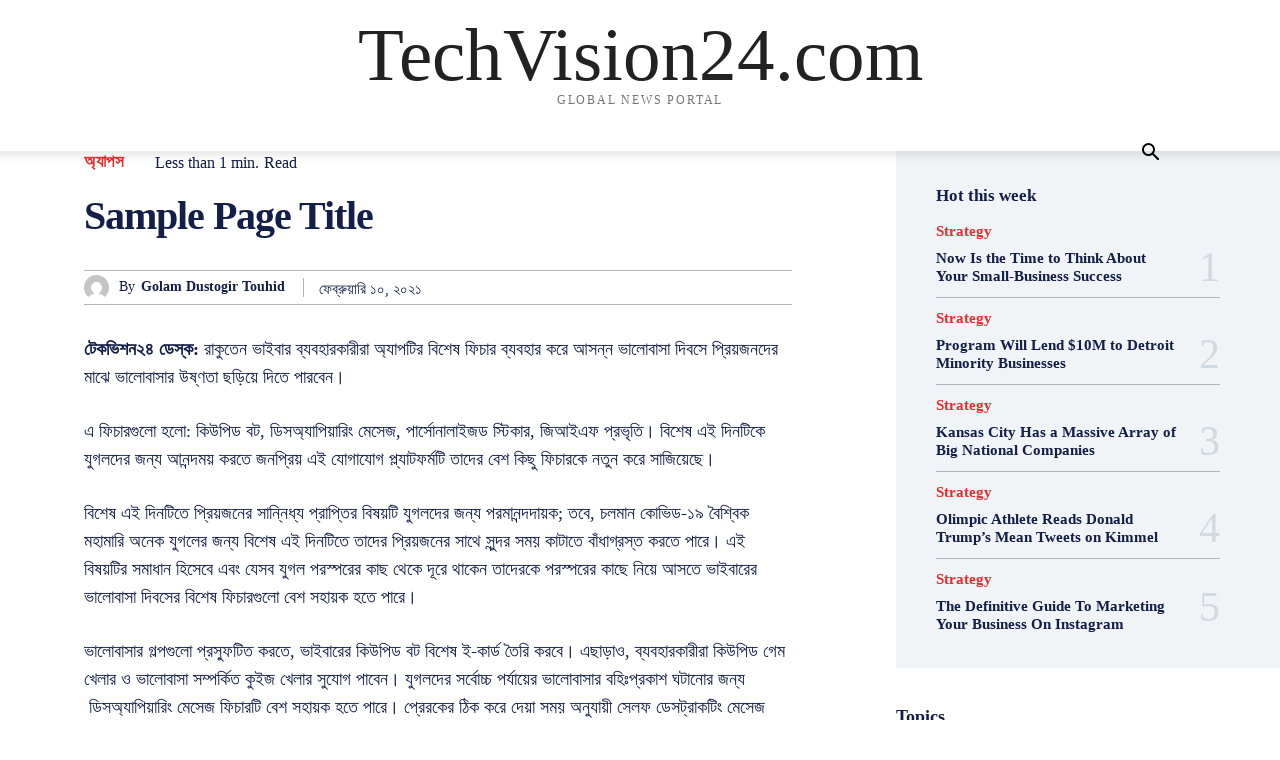

--- FILE ---
content_type: text/html; charset=UTF-8
request_url: https://techvision24.com/%E0%A6%AD%E0%A6%BE%E0%A6%B2%E0%A7%87%E0%A6%BE%E0%A6%AC%E0%A6%BE%E0%A6%B8%E0%A6%BE%E0%A6%B0-%E0%A6%85%E0%A6%A8%E0%A7%81%E0%A6%AD%E0%A7%82%E0%A6%A4%E0%A6%BF-%E0%A6%AA%E0%A7%8D%E0%A6%B0%E0%A6%95%E0%A6%BE/
body_size: 216268
content:
<!doctype html >
<html lang="en-US">
<head>
    <meta charset="UTF-8" />
    
    <meta name="viewport" content="width=device-width, initial-scale=1.0">
    <link rel="pingback" href="https://techvision24.com/xmlrpc.php" />
    <meta name='robots' content='index, follow, max-image-preview:large, max-snippet:-1, max-video-preview:-1' />

	<!-- This site is optimized with the Yoast SEO plugin v26.7 - https://yoast.com/wordpress/plugins/seo/ -->
	<title>ভালোবাসার অনুভূতি প্রকাশে রাকুতেন ভাইবার | TechVision24.com</title>
	<link rel="canonical" href="https://techvision24.com/ভালোবাসার-অনুভূতি-প্রকা/" />
	<meta property="og:locale" content="en_US" />
	<meta property="og:type" content="article" />
	<meta property="og:title" content="ভালোবাসার অনুভূতি প্রকাশে রাকুতেন ভাইবার | TechVision24.com" />
	<meta property="og:description" content="টেকভিশন২৪ ডেস্ক:&nbsp;রাকুতেন ভাইবার ব্যবহারকারীরা অ্যাপটির বিশেষ ফিচার ব্যবহার করে আসন্ন ভালোবাসা দিবসে প্রিয়জনদের মাঝে ভালোবাসার উষ্ণতা ছড়িয়ে দিতে পারবেন। এ ফিচারগুলো হলো: কিউপিড বট, ডিসঅ্যাপিয়ারিং মেসেজ, পার্সোনালাইজড স্টিকার, জিআইএফ প্রভৃতি। বিশেষ এই দিনটিকে যুগলদের জন্য আনন্দময় করতে জনপ্রিয় এই যোগাযোগ প্ল্যাটফর্মটি তাদের বেশ কিছু ফিচারকে নতুন করে সাজিয়েছে। বিশেষ এই দিনটিতে প্রিয়জনের সান্নিধ্য প্রাপ্তির বিষয়টি [&hellip;]" />
	<meta property="og:url" content="https://techvision24.com/ভালোবাসার-অনুভূতি-প্রকা/" />
	<meta property="og:site_name" content="TechVision24.com" />
	<meta property="article:publisher" content="https://www.facebook.com/TechVision24/" />
	<meta property="article:published_time" content="2021-02-10T12:10:35+00:00" />
	<meta property="og:image" content="https://i0.wp.com/techvision24.com/wp-content/uploads/2021/02/Viber.jpg?fit=800%2C418&ssl=1" />
	<meta property="og:image:width" content="800" />
	<meta property="og:image:height" content="418" />
	<meta property="og:image:type" content="image/jpeg" />
	<meta name="author" content="Golam Dustogir Touhid" />
	<meta name="twitter:card" content="summary_large_image" />
	<meta name="twitter:label1" content="Written by" />
	<meta name="twitter:data1" content="Golam Dustogir Touhid" />
	<meta name="twitter:label2" content="Est. reading time" />
	<meta name="twitter:data2" content="2 minutes" />
	<script type="application/ld+json" class="yoast-schema-graph">{"@context":"https://schema.org","@graph":[{"@type":"Article","@id":"https://techvision24.com/%e0%a6%ad%e0%a6%be%e0%a6%b2%e0%a7%87%e0%a6%be%e0%a6%ac%e0%a6%be%e0%a6%b8%e0%a6%be%e0%a6%b0-%e0%a6%85%e0%a6%a8%e0%a7%81%e0%a6%ad%e0%a7%82%e0%a6%a4%e0%a6%bf-%e0%a6%aa%e0%a7%8d%e0%a6%b0%e0%a6%95%e0%a6%be/#article","isPartOf":{"@id":"https://techvision24.com/%e0%a6%ad%e0%a6%be%e0%a6%b2%e0%a7%87%e0%a6%be%e0%a6%ac%e0%a6%be%e0%a6%b8%e0%a6%be%e0%a6%b0-%e0%a6%85%e0%a6%a8%e0%a7%81%e0%a6%ad%e0%a7%82%e0%a6%a4%e0%a6%bf-%e0%a6%aa%e0%a7%8d%e0%a6%b0%e0%a6%95%e0%a6%be/"},"author":{"name":"Golam Dustogir Touhid","@id":"https://techvision24.com/#/schema/person/b05705165ae00c55164c98949faf5ae8"},"headline":"ভালোবাসার অনুভূতি প্রকাশে রাকুতেন ভাইবার","datePublished":"2021-02-10T12:10:35+00:00","mainEntityOfPage":{"@id":"https://techvision24.com/%e0%a6%ad%e0%a6%be%e0%a6%b2%e0%a7%87%e0%a6%be%e0%a6%ac%e0%a6%be%e0%a6%b8%e0%a6%be%e0%a6%b0-%e0%a6%85%e0%a6%a8%e0%a7%81%e0%a6%ad%e0%a7%82%e0%a6%a4%e0%a6%bf-%e0%a6%aa%e0%a7%8d%e0%a6%b0%e0%a6%95%e0%a6%be/"},"wordCount":10,"commentCount":0,"publisher":{"@id":"https://techvision24.com/#organization"},"keywords":["ভাইবার"],"articleSection":["অ্যাপস"],"inLanguage":"en-US","potentialAction":[{"@type":"CommentAction","name":"Comment","target":["https://techvision24.com/%e0%a6%ad%e0%a6%be%e0%a6%b2%e0%a7%87%e0%a6%be%e0%a6%ac%e0%a6%be%e0%a6%b8%e0%a6%be%e0%a6%b0-%e0%a6%85%e0%a6%a8%e0%a7%81%e0%a6%ad%e0%a7%82%e0%a6%a4%e0%a6%bf-%e0%a6%aa%e0%a7%8d%e0%a6%b0%e0%a6%95%e0%a6%be/#respond"]}]},{"@type":"WebPage","@id":"https://techvision24.com/%e0%a6%ad%e0%a6%be%e0%a6%b2%e0%a7%87%e0%a6%be%e0%a6%ac%e0%a6%be%e0%a6%b8%e0%a6%be%e0%a6%b0-%e0%a6%85%e0%a6%a8%e0%a7%81%e0%a6%ad%e0%a7%82%e0%a6%a4%e0%a6%bf-%e0%a6%aa%e0%a7%8d%e0%a6%b0%e0%a6%95%e0%a6%be/","url":"https://techvision24.com/%e0%a6%ad%e0%a6%be%e0%a6%b2%e0%a7%87%e0%a6%be%e0%a6%ac%e0%a6%be%e0%a6%b8%e0%a6%be%e0%a6%b0-%e0%a6%85%e0%a6%a8%e0%a7%81%e0%a6%ad%e0%a7%82%e0%a6%a4%e0%a6%bf-%e0%a6%aa%e0%a7%8d%e0%a6%b0%e0%a6%95%e0%a6%be/","name":"ভালোবাসার অনুভূতি প্রকাশে রাকুতেন ভাইবার | TechVision24.com","isPartOf":{"@id":"https://techvision24.com/#website"},"datePublished":"2021-02-10T12:10:35+00:00","breadcrumb":{"@id":"https://techvision24.com/%e0%a6%ad%e0%a6%be%e0%a6%b2%e0%a7%87%e0%a6%be%e0%a6%ac%e0%a6%be%e0%a6%b8%e0%a6%be%e0%a6%b0-%e0%a6%85%e0%a6%a8%e0%a7%81%e0%a6%ad%e0%a7%82%e0%a6%a4%e0%a6%bf-%e0%a6%aa%e0%a7%8d%e0%a6%b0%e0%a6%95%e0%a6%be/#breadcrumb"},"inLanguage":"en-US","potentialAction":[{"@type":"ReadAction","target":["https://techvision24.com/%e0%a6%ad%e0%a6%be%e0%a6%b2%e0%a7%87%e0%a6%be%e0%a6%ac%e0%a6%be%e0%a6%b8%e0%a6%be%e0%a6%b0-%e0%a6%85%e0%a6%a8%e0%a7%81%e0%a6%ad%e0%a7%82%e0%a6%a4%e0%a6%bf-%e0%a6%aa%e0%a7%8d%e0%a6%b0%e0%a6%95%e0%a6%be/"]}]},{"@type":"BreadcrumbList","@id":"https://techvision24.com/%e0%a6%ad%e0%a6%be%e0%a6%b2%e0%a7%87%e0%a6%be%e0%a6%ac%e0%a6%be%e0%a6%b8%e0%a6%be%e0%a6%b0-%e0%a6%85%e0%a6%a8%e0%a7%81%e0%a6%ad%e0%a7%82%e0%a6%a4%e0%a6%bf-%e0%a6%aa%e0%a7%8d%e0%a6%b0%e0%a6%95%e0%a6%be/#breadcrumb","itemListElement":[{"@type":"ListItem","position":1,"name":"Home","item":"https://techvision24.com/home-2/"},{"@type":"ListItem","position":2,"name":"ভালোবাসার অনুভূতি প্রকাশে রাকুতেন ভাইবার"}]},{"@type":"WebSite","@id":"https://techvision24.com/#website","url":"https://techvision24.com/","name":"TechVision24.com","description":"GLOBAL NEWS PORTAL","publisher":{"@id":"https://techvision24.com/#organization"},"potentialAction":[{"@type":"SearchAction","target":{"@type":"EntryPoint","urlTemplate":"https://techvision24.com/?s={search_term_string}"},"query-input":{"@type":"PropertyValueSpecification","valueRequired":true,"valueName":"search_term_string"}}],"inLanguage":"en-US"},{"@type":"Organization","@id":"https://techvision24.com/#organization","name":"TechVision24.com","url":"https://techvision24.com/","logo":{"@type":"ImageObject","inLanguage":"en-US","@id":"https://techvision24.com/#/schema/logo/image/","url":"https://techvision24.com/wp-content/uploads/2023/08/Techvision24-logo-fb-scaled.jpg","contentUrl":"https://techvision24.com/wp-content/uploads/2023/08/Techvision24-logo-fb-scaled.jpg","width":2560,"height":1331,"caption":"TechVision24.com"},"image":{"@id":"https://techvision24.com/#/schema/logo/image/"},"sameAs":["https://www.facebook.com/TechVision24/"]},{"@type":"Person","@id":"https://techvision24.com/#/schema/person/b05705165ae00c55164c98949faf5ae8","name":"Golam Dustogir Touhid","image":{"@type":"ImageObject","inLanguage":"en-US","@id":"https://techvision24.com/#/schema/person/image/","url":"https://secure.gravatar.com/avatar/20fa2e454c30e3737f89387a1a2849fa84b9ccba2404f7a3e58990ec46600538?s=96&d=mm&r=g","contentUrl":"https://secure.gravatar.com/avatar/20fa2e454c30e3737f89387a1a2849fa84b9ccba2404f7a3e58990ec46600538?s=96&d=mm&r=g","caption":"Golam Dustogir Touhid"},"url":"https://techvision24.com/author/touhid/"}]}</script>
	<!-- / Yoast SEO plugin. -->


<link rel="alternate" type="application/rss+xml" title="TechVision24.com &raquo; Feed" href="https://techvision24.com/feed/" />
<link rel="alternate" type="application/rss+xml" title="TechVision24.com &raquo; Comments Feed" href="https://techvision24.com/comments/feed/" />
<link rel="alternate" type="application/rss+xml" title="TechVision24.com &raquo; ভালোবাসার অনুভূতি প্রকাশে রাকুতেন ভাইবার Comments Feed" href="https://techvision24.com/%e0%a6%ad%e0%a6%be%e0%a6%b2%e0%a7%87%e0%a6%be%e0%a6%ac%e0%a6%be%e0%a6%b8%e0%a6%be%e0%a6%b0-%e0%a6%85%e0%a6%a8%e0%a7%81%e0%a6%ad%e0%a7%82%e0%a6%a4%e0%a6%bf-%e0%a6%aa%e0%a7%8d%e0%a6%b0%e0%a6%95%e0%a6%be/feed/" />
<link rel="alternate" title="oEmbed (JSON)" type="application/json+oembed" href="https://techvision24.com/wp-json/oembed/1.0/embed?url=https%3A%2F%2Ftechvision24.com%2F%25e0%25a6%25ad%25e0%25a6%25be%25e0%25a6%25b2%25e0%25a7%2587%25e0%25a6%25be%25e0%25a6%25ac%25e0%25a6%25be%25e0%25a6%25b8%25e0%25a6%25be%25e0%25a6%25b0-%25e0%25a6%2585%25e0%25a6%25a8%25e0%25a7%2581%25e0%25a6%25ad%25e0%25a7%2582%25e0%25a6%25a4%25e0%25a6%25bf-%25e0%25a6%25aa%25e0%25a7%258d%25e0%25a6%25b0%25e0%25a6%2595%25e0%25a6%25be%2F" />
<link rel="alternate" title="oEmbed (XML)" type="text/xml+oembed" href="https://techvision24.com/wp-json/oembed/1.0/embed?url=https%3A%2F%2Ftechvision24.com%2F%25e0%25a6%25ad%25e0%25a6%25be%25e0%25a6%25b2%25e0%25a7%2587%25e0%25a6%25be%25e0%25a6%25ac%25e0%25a6%25be%25e0%25a6%25b8%25e0%25a6%25be%25e0%25a6%25b0-%25e0%25a6%2585%25e0%25a6%25a8%25e0%25a7%2581%25e0%25a6%25ad%25e0%25a7%2582%25e0%25a6%25a4%25e0%25a6%25bf-%25e0%25a6%25aa%25e0%25a7%258d%25e0%25a6%25b0%25e0%25a6%2595%25e0%25a6%25be%2F&#038;format=xml" />
<style id='wp-img-auto-sizes-contain-inline-css' type='text/css'>
img:is([sizes=auto i],[sizes^="auto," i]){contain-intrinsic-size:3000px 1500px}
/*# sourceURL=wp-img-auto-sizes-contain-inline-css */
</style>
<style id='wp-emoji-styles-inline-css' type='text/css'>

	img.wp-smiley, img.emoji {
		display: inline !important;
		border: none !important;
		box-shadow: none !important;
		height: 1em !important;
		width: 1em !important;
		margin: 0 0.07em !important;
		vertical-align: -0.1em !important;
		background: none !important;
		padding: 0 !important;
	}
/*# sourceURL=wp-emoji-styles-inline-css */
</style>
<style id='wp-block-library-inline-css' type='text/css'>
:root{--wp-block-synced-color:#7a00df;--wp-block-synced-color--rgb:122,0,223;--wp-bound-block-color:var(--wp-block-synced-color);--wp-editor-canvas-background:#ddd;--wp-admin-theme-color:#007cba;--wp-admin-theme-color--rgb:0,124,186;--wp-admin-theme-color-darker-10:#006ba1;--wp-admin-theme-color-darker-10--rgb:0,107,160.5;--wp-admin-theme-color-darker-20:#005a87;--wp-admin-theme-color-darker-20--rgb:0,90,135;--wp-admin-border-width-focus:2px}@media (min-resolution:192dpi){:root{--wp-admin-border-width-focus:1.5px}}.wp-element-button{cursor:pointer}:root .has-very-light-gray-background-color{background-color:#eee}:root .has-very-dark-gray-background-color{background-color:#313131}:root .has-very-light-gray-color{color:#eee}:root .has-very-dark-gray-color{color:#313131}:root .has-vivid-green-cyan-to-vivid-cyan-blue-gradient-background{background:linear-gradient(135deg,#00d084,#0693e3)}:root .has-purple-crush-gradient-background{background:linear-gradient(135deg,#34e2e4,#4721fb 50%,#ab1dfe)}:root .has-hazy-dawn-gradient-background{background:linear-gradient(135deg,#faaca8,#dad0ec)}:root .has-subdued-olive-gradient-background{background:linear-gradient(135deg,#fafae1,#67a671)}:root .has-atomic-cream-gradient-background{background:linear-gradient(135deg,#fdd79a,#004a59)}:root .has-nightshade-gradient-background{background:linear-gradient(135deg,#330968,#31cdcf)}:root .has-midnight-gradient-background{background:linear-gradient(135deg,#020381,#2874fc)}:root{--wp--preset--font-size--normal:16px;--wp--preset--font-size--huge:42px}.has-regular-font-size{font-size:1em}.has-larger-font-size{font-size:2.625em}.has-normal-font-size{font-size:var(--wp--preset--font-size--normal)}.has-huge-font-size{font-size:var(--wp--preset--font-size--huge)}.has-text-align-center{text-align:center}.has-text-align-left{text-align:left}.has-text-align-right{text-align:right}.has-fit-text{white-space:nowrap!important}#end-resizable-editor-section{display:none}.aligncenter{clear:both}.items-justified-left{justify-content:flex-start}.items-justified-center{justify-content:center}.items-justified-right{justify-content:flex-end}.items-justified-space-between{justify-content:space-between}.screen-reader-text{border:0;clip-path:inset(50%);height:1px;margin:-1px;overflow:hidden;padding:0;position:absolute;width:1px;word-wrap:normal!important}.screen-reader-text:focus{background-color:#ddd;clip-path:none;color:#444;display:block;font-size:1em;height:auto;left:5px;line-height:normal;padding:15px 23px 14px;text-decoration:none;top:5px;width:auto;z-index:100000}html :where(.has-border-color){border-style:solid}html :where([style*=border-top-color]){border-top-style:solid}html :where([style*=border-right-color]){border-right-style:solid}html :where([style*=border-bottom-color]){border-bottom-style:solid}html :where([style*=border-left-color]){border-left-style:solid}html :where([style*=border-width]){border-style:solid}html :where([style*=border-top-width]){border-top-style:solid}html :where([style*=border-right-width]){border-right-style:solid}html :where([style*=border-bottom-width]){border-bottom-style:solid}html :where([style*=border-left-width]){border-left-style:solid}html :where(img[class*=wp-image-]){height:auto;max-width:100%}:where(figure){margin:0 0 1em}html :where(.is-position-sticky){--wp-admin--admin-bar--position-offset:var(--wp-admin--admin-bar--height,0px)}@media screen and (max-width:600px){html :where(.is-position-sticky){--wp-admin--admin-bar--position-offset:0px}}
/*wp_block_styles_on_demand_placeholder:696f8fe8ed124*/
/*# sourceURL=wp-block-library-inline-css */
</style>
<style id='classic-theme-styles-inline-css' type='text/css'>
/*! This file is auto-generated */
.wp-block-button__link{color:#fff;background-color:#32373c;border-radius:9999px;box-shadow:none;text-decoration:none;padding:calc(.667em + 2px) calc(1.333em + 2px);font-size:1.125em}.wp-block-file__button{background:#32373c;color:#fff;text-decoration:none}
/*# sourceURL=/wp-includes/css/classic-themes.min.css */
</style>
<link rel='stylesheet' id='td-plugin-multi-purpose-css' href='https://techvision24.com/wp-content/plugins/td-composer/td-multi-purpose/style.css?ver=5b75a1149b707159a7e71fd3bf09ff7b' type='text/css' media='all' />
<link rel='stylesheet' id='tds-front-css' href='https://techvision24.com/wp-content/plugins/td-subscription/assets/css/tds-front.css?ver=1.7.2' type='text/css' media='all' />
<link rel='stylesheet' id='td-theme-css' href='https://techvision24.com/wp-content/themes/Newspaper/style.css?ver=12.6.7' type='text/css' media='all' />
<style id='td-theme-inline-css' type='text/css'>@media (max-width:767px){.td-header-desktop-wrap{display:none}}@media (min-width:767px){.td-header-mobile-wrap{display:none}}</style>
<link rel='stylesheet' id='td-legacy-framework-front-style-css' href='https://techvision24.com/wp-content/plugins/td-composer/legacy/Newspaper/assets/css/td_legacy_main.css?ver=5b75a1149b707159a7e71fd3bf09ff7b' type='text/css' media='all' />
<link rel='stylesheet' id='tdb_style_cloud_templates_front-css' href='https://techvision24.com/wp-content/plugins/td-cloud-library/assets/css/tdb_main.css?ver=b089d95615dd8e22e80845576af6b5b5' type='text/css' media='all' />
<script type="text/javascript" src="https://techvision24.com/wp-includes/js/jquery/jquery.min.js?ver=3.7.1" id="jquery-core-js"></script>
<script type="text/javascript" src="https://techvision24.com/wp-includes/js/jquery/jquery-migrate.min.js?ver=3.4.1" id="jquery-migrate-js"></script>
<link rel="https://api.w.org/" href="https://techvision24.com/wp-json/" /><link rel="alternate" title="JSON" type="application/json" href="https://techvision24.com/wp-json/wp/v2/posts/4195" /><link rel="EditURI" type="application/rsd+xml" title="RSD" href="https://techvision24.com/xmlrpc.php?rsd" />
<meta name="generator" content="WordPress 6.9" />
<link rel='shortlink' href='https://techvision24.com/?p=4195' />
	<script type="text/javascript">
	    var ajaxurl = 'https://techvision24.com/wp-admin/admin-ajax.php';
	</script>

	<style type="text/css">
		.ajax-calendar{
			position:relative;
		}

		#bddp_ac_widget th {
		background: none repeat scroll 0 0 #2cb2bc;
		color: #FFFFFF;
		font-weight: normal;
		padding: 5px 1px;
		text-align: center;
		 font-size: 16px;
		}
		#bddp_ac_widget {
			padding: 5px;
		}
		
		#bddp_ac_widget td {
			border: 1px solid #CCCCCC;
			text-align: center;
		}
		
		#my-calendar a {
			background: none repeat scroll 0 0 #008000;
			color: #FFFFFF;
			display: block;
			padding: 6px 0;
			width: 100% !important;
		}
		#my-calendar{
			width:100%;
		}
		
		
		#my_calender span {
			display: block;
			padding: 6px 0;
			width: 100% !important;
		}
		
		#today a,#today span {
			   background: none repeat scroll 0 0 #2cb2bc !important;
			color: #FFFFFF;
		}
		#bddp_ac_widget #my_year {
			float: right;
		}
		.select_ca #my_month {
			float: left;
		}

	</style>
	<!-- Analytics by WP Statistics - https://wp-statistics.com -->
    <script>
        window.tdb_global_vars = {"wpRestUrl":"https:\/\/techvision24.com\/wp-json\/","permalinkStructure":"\/%postname%\/"};
        window.tdb_p_autoload_vars = {"isAjax":false,"isAdminBarShowing":false,"autoloadStatus":"off","origPostEditUrl":null};
    </script>
    
    <style id="tdb-global-colors">:root{--accent-color-1:#e52e2e;--accent-color-2:#FF4A4A;--base-color-1:#131F49;--light-color-1:#EDEDED;--light-border:#EDEDED;--base-gray:#717176;--light-gray:#F1F4F7;--light-red:#FCF7F5;--dark-border:#b1b4bc}</style>

    
	            <style id="tdb-global-fonts">
                
:root{--global-font-1:Poppins;--global-font-2:Roboto Condensed;--global-font-3:PT Serif;}
            </style>
            
<!-- JS generated by theme -->

<script type="text/javascript" id="td-generated-header-js">
    
    

	    var tdBlocksArray = []; //here we store all the items for the current page

	    // td_block class - each ajax block uses a object of this class for requests
	    function tdBlock() {
		    this.id = '';
		    this.block_type = 1; //block type id (1-234 etc)
		    this.atts = '';
		    this.td_column_number = '';
		    this.td_current_page = 1; //
		    this.post_count = 0; //from wp
		    this.found_posts = 0; //from wp
		    this.max_num_pages = 0; //from wp
		    this.td_filter_value = ''; //current live filter value
		    this.is_ajax_running = false;
		    this.td_user_action = ''; // load more or infinite loader (used by the animation)
		    this.header_color = '';
		    this.ajax_pagination_infinite_stop = ''; //show load more at page x
	    }

        // td_js_generator - mini detector
        ( function () {
            var htmlTag = document.getElementsByTagName("html")[0];

	        if ( navigator.userAgent.indexOf("MSIE 10.0") > -1 ) {
                htmlTag.className += ' ie10';
            }

            if ( !!navigator.userAgent.match(/Trident.*rv\:11\./) ) {
                htmlTag.className += ' ie11';
            }

	        if ( navigator.userAgent.indexOf("Edge") > -1 ) {
                htmlTag.className += ' ieEdge';
            }

            if ( /(iPad|iPhone|iPod)/g.test(navigator.userAgent) ) {
                htmlTag.className += ' td-md-is-ios';
            }

            var user_agent = navigator.userAgent.toLowerCase();
            if ( user_agent.indexOf("android") > -1 ) {
                htmlTag.className += ' td-md-is-android';
            }

            if ( -1 !== navigator.userAgent.indexOf('Mac OS X')  ) {
                htmlTag.className += ' td-md-is-os-x';
            }

            if ( /chrom(e|ium)/.test(navigator.userAgent.toLowerCase()) ) {
               htmlTag.className += ' td-md-is-chrome';
            }

            if ( -1 !== navigator.userAgent.indexOf('Firefox') ) {
                htmlTag.className += ' td-md-is-firefox';
            }

            if ( -1 !== navigator.userAgent.indexOf('Safari') && -1 === navigator.userAgent.indexOf('Chrome') ) {
                htmlTag.className += ' td-md-is-safari';
            }

            if( -1 !== navigator.userAgent.indexOf('IEMobile') ){
                htmlTag.className += ' td-md-is-iemobile';
            }

        })();

        var tdLocalCache = {};

        ( function () {
            "use strict";

            tdLocalCache = {
                data: {},
                remove: function (resource_id) {
                    delete tdLocalCache.data[resource_id];
                },
                exist: function (resource_id) {
                    return tdLocalCache.data.hasOwnProperty(resource_id) && tdLocalCache.data[resource_id] !== null;
                },
                get: function (resource_id) {
                    return tdLocalCache.data[resource_id];
                },
                set: function (resource_id, cachedData) {
                    tdLocalCache.remove(resource_id);
                    tdLocalCache.data[resource_id] = cachedData;
                }
            };
        })();

    
    
var td_viewport_interval_list=[{"limitBottom":767,"sidebarWidth":228},{"limitBottom":1018,"sidebarWidth":300},{"limitBottom":1140,"sidebarWidth":324}];
var td_animation_stack_effect="type0";
var tds_animation_stack=true;
var td_animation_stack_specific_selectors=".entry-thumb, img, .td-lazy-img";
var td_animation_stack_general_selectors=".td-animation-stack img, .td-animation-stack .entry-thumb, .post img, .td-animation-stack .td-lazy-img";
var tds_general_modal_image="yes";
var tds_show_more_info="Show more info";
var tds_show_less_info="Show less info";
var tdc_is_installed="yes";
var td_ajax_url="https:\/\/techvision24.com\/wp-admin\/admin-ajax.php?td_theme_name=Newspaper&v=12.6.7";
var td_get_template_directory_uri="https:\/\/techvision24.com\/wp-content\/plugins\/td-composer\/legacy\/common";
var tds_snap_menu="";
var tds_logo_on_sticky="";
var tds_header_style="";
var td_please_wait="Please wait...";
var td_email_user_pass_incorrect="User or password incorrect!";
var td_email_user_incorrect="Email or username incorrect!";
var td_email_incorrect="Email incorrect!";
var td_user_incorrect="Username incorrect!";
var td_email_user_empty="Email or username empty!";
var td_pass_empty="Pass empty!";
var td_pass_pattern_incorrect="Invalid Pass Pattern!";
var td_retype_pass_incorrect="Retyped Pass incorrect!";
var tds_more_articles_on_post_enable="";
var tds_more_articles_on_post_time_to_wait="";
var tds_more_articles_on_post_pages_distance_from_top=0;
var tds_captcha="";
var tds_theme_color_site_wide="#e52e2e";
var tds_smart_sidebar="";
var tdThemeName="Newspaper";
var tdThemeNameWl="Newspaper";
var td_magnific_popup_translation_tPrev="Previous (Left arrow key)";
var td_magnific_popup_translation_tNext="Next (Right arrow key)";
var td_magnific_popup_translation_tCounter="%curr% of %total%";
var td_magnific_popup_translation_ajax_tError="The content from %url% could not be loaded.";
var td_magnific_popup_translation_image_tError="The image #%curr% could not be loaded.";
var tdBlockNonce="9e4cf0b3e4";
var tdMobileMenu="enabled";
var tdMobileSearch="enabled";
var tdDateNamesI18n={"month_names":["January","February","March","April","May","June","July","August","September","October","November","December"],"month_names_short":["Jan","Feb","Mar","Apr","May","Jun","Jul","Aug","Sep","Oct","Nov","Dec"],"day_names":["Sunday","Monday","Tuesday","Wednesday","Thursday","Friday","Saturday"],"day_names_short":["Sun","Mon","Tue","Wed","Thu","Fri","Sat"]};
var td_reset_pass_empty="Please enter a new password before proceeding.";
var td_reset_pass_confirm_empty="Please confirm the new password before proceeding.";
var td_reset_pass_not_matching="Please make sure that the passwords match.";
var tdb_modal_confirm="Save";
var tdb_modal_cancel="Cancel";
var tdb_modal_confirm_alt="Yes";
var tdb_modal_cancel_alt="No";
var td_deploy_mode="deploy";
var td_ad_background_click_link="";
var td_ad_background_click_target="";
</script>


<!-- Header style compiled by theme -->

<style>:root{--td_theme_color:#e52e2e;--td_slider_text:rgba(229,46,46,0.7)}</style>


<!-- Button style compiled by theme -->

<style>.tdm-btn-style1{background-color:#e52e2e}.tdm-btn-style2:before{border-color:#e52e2e}.tdm-btn-style2{color:#e52e2e}.tdm-btn-style3{-webkit-box-shadow:0 2px 16px #e52e2e;-moz-box-shadow:0 2px 16px #e52e2e;box-shadow:0 2px 16px #e52e2e}.tdm-btn-style3:hover{-webkit-box-shadow:0 4px 26px #e52e2e;-moz-box-shadow:0 4px 26px #e52e2e;box-shadow:0 4px 26px #e52e2e}</style>

	<style id="tdw-css-placeholder"></style></head>

<body class="wp-singular post-template-default single single-post postid-4195 single-format-standard wp-theme-Newspaper -- global-block-template-1 tdb_template_37268 tdb-template td-animation-stack-type0 td-full-layout" itemscope="itemscope" itemtype="https://schema.org/WebPage">

    <div class="td-scroll-up" data-style="style1"><i class="td-icon-menu-up"></i></div>
    <div class="td-menu-background" style="visibility:hidden"></div>
<div id="td-mobile-nav" style="visibility:hidden">
    <div class="td-mobile-container">
        <!-- mobile menu top section -->
        <div class="td-menu-socials-wrap">
            <!-- socials -->
            <div class="td-menu-socials">
                            </div>
            <!-- close button -->
            <div class="td-mobile-close">
                <span><i class="td-icon-close-mobile"></i></span>
            </div>
        </div>

        <!-- login section -->
                    <div class="td-menu-login-section">
                
    <div class="td-guest-wrap">
        <div class="td-menu-login"><a id="login-link-mob">Sign in</a> <span></span><a id="register-link-mob">Join</a></div>
    </div>
            </div>
        
        <!-- menu section -->
        <div class="td-mobile-content">
            <ul class=""><li class="menu-item-first"><a href="https://techvision24.com/wp-admin/nav-menus.php">Click here - to use the wp menu builder</a></li></ul>        </div>
    </div>

    <!-- register/login section -->
            <div id="login-form-mobile" class="td-register-section">
            
            <div id="td-login-mob" class="td-login-animation td-login-hide-mob">
            	<!-- close button -->
	            <div class="td-login-close">
	                <span class="td-back-button"><i class="td-icon-read-down"></i></span>
	                <div class="td-login-title">Sign in</div>
	                <!-- close button -->
		            <div class="td-mobile-close">
		                <span><i class="td-icon-close-mobile"></i></span>
		            </div>
	            </div>
	            <form class="td-login-form-wrap" action="#" method="post">
	                <div class="td-login-panel-title"><span>Welcome!</span>Log into your account</div>
	                <div class="td_display_err"></div>
	                <div class="td-login-inputs"><input class="td-login-input" autocomplete="username" type="text" name="login_email" id="login_email-mob" value="" required><label for="login_email-mob">your username</label></div>
	                <div class="td-login-inputs"><input class="td-login-input" autocomplete="current-password" type="password" name="login_pass" id="login_pass-mob" value="" required><label for="login_pass-mob">your password</label></div>
	                <input type="button" name="login_button" id="login_button-mob" class="td-login-button" value="LOG IN">
	                
					
	                <div class="td-login-info-text">
	                <a href="#" id="forgot-pass-link-mob">Forgot your password?</a>
	                </div>
	                <div class="td-login-register-link">
	                <a id="signin-register-link-mob">Create an account</a>
	                </div>
	                
	                

                </form>
            </div>

            
            
            
            <div id="td-register-mob" class="td-login-animation td-login-hide-mob">
            	<!-- close button -->
	            <div class="td-register-close">
	                <span class="td-back-button"><i class="td-icon-read-down"></i></span>
	                <div class="td-login-title">Sign up</div>
	                <!-- close button -->
		            <div class="td-mobile-close">
		                <span><i class="td-icon-close-mobile"></i></span>
		            </div>
	            </div>
            	<div class="td-login-panel-title"><span>Welcome!</span>Register for an account</div>
                <form class="td-login-form-wrap" action="#" method="post">
	                <div class="td_display_err"></div>
	                <div class="td-login-inputs"><input class="td-login-input" type="email" name="register_email" id="register_email-mob" value="" required><label for="register_email-mob">your email</label></div>
	                <div class="td-login-inputs"><input class="td-login-input" type="text" name="register_user" id="register_user-mob" value="" required><label for="register_user-mob">your username</label></div>
	                <input type="button" name="register_button" id="register_button-mob" class="td-login-button" value="REGISTER">
	                
					
	                <div class="td-login-info-text">A password will be e-mailed to you.</div>
	                
                </form>
            </div>
            
            <div id="td-forgot-pass-mob" class="td-login-animation td-login-hide-mob">
                <!-- close button -->
	            <div class="td-forgot-pass-close">
	                <a href="#" aria-label="Back" class="td-back-button"><i class="td-icon-read-down"></i></a>
	                <div class="td-login-title">Password recovery</div>
	            </div>
	            <div class="td-login-form-wrap">
	                <div class="td-login-panel-title">Recover your password</div>
	                <div class="td_display_err"></div>
	                <div class="td-login-inputs"><input class="td-login-input" type="text" name="forgot_email" id="forgot_email-mob" value="" required><label for="forgot_email-mob">your email</label></div>
	                <input type="button" name="forgot_button" id="forgot_button-mob" class="td-login-button" value="Send My Pass">
                </div>
            </div>
        </div>
    </div><div class="td-search-background" style="visibility:hidden"></div>
<div class="td-search-wrap-mob" style="visibility:hidden">
	<div class="td-drop-down-search">
		<form method="get" class="td-search-form" action="https://techvision24.com/">
			<!-- close button -->
			<div class="td-search-close">
				<span><i class="td-icon-close-mobile"></i></span>
			</div>
			<div role="search" class="td-search-input">
				<span>Search</span>
				<input id="td-header-search-mob" type="text" value="" name="s" autocomplete="off" />
			</div>
		</form>
		<div id="td-aj-search-mob" class="td-ajax-search-flex"></div>
	</div>
</div>
    <div id="td-outer-wrap" class="td-theme-wrap">

        
            <style>.td-header-menu-social{float:right;margin-right:5px;line-height:48px}.td-header-menu-social .td-social-icon-wrap a{color:#000}.td-header-menu-social .td-social-icon-wrap i{min-width:16px;font-size:12px;line-height:24px;vertical-align:middle}@media (min-width:768px) and (max-width:1018px){.td-header-menu-social .td-social-icon-wrap i{font-size:12px!important}}@media (max-width:1140px){.td-header-menu-social{display:none}}.td-affix .td-header-menu-social{line-height:48px!important}.td-header-menu-no-search .td-header-menu-social{margin-right:0!important}.td_stretch_content .td-header-menu-social{margin-right:44px}.td-mega-menu{position:static!important}.td-mega-menu ul.sub-menu{position:absolute;width:1114px!important;height:auto;left:50%!important;transform:translateX(-50%);-webkit-transform:translateX(-50%);display:none;border:1px solid #eaeaea;box-shadow:0 2px 6px rgba(0,0,0,.1)}@media (min-width:1019px) and (max-width:1140px){.td-mega-menu ul.sub-menu{width:1024px!important}}@media (min-width:768px) and (max-width:1018px){.td-mega-menu ul.sub-menu{width:786px!important}}.td-mega-menu .td_block_mega_menu .td-next-prev-wrap{margin:0 0 22px 22px}.td-mega-menu-page .td-mega-grid{padding:22px}@media (min-width:1019px) and (max-width:1140px){.td-mega-menu-page .td-mega-grid{padding:21px}}@media (min-width:768px) and (max-width:1018px){.td-mega-menu-page .td-mega-grid{padding:22px}}.td-mega-menu-page .td-mega-grid .td_block_wrap{padding-bottom:26px}.td-mega-menu-page .wpb_content_element{clear:both}.td-mega-menu-page .wpb_content_element .td_block_wrap .td-pulldown-filter-display-option{display:none}.td-mega-menu-page .wpb_content_element .widgettitle:after{width:1200px}.td-mega-menu-page .wpb_content_element ul{display:inline-block!important;position:relative!important;width:100%!important;border:none!important;left:0!important;top:0!important;margin-left:0!important;webkit-box-shadow:none!important;-moz-box-shadow:none!important;box-shadow:none!important}.td-mega-menu-page .wpb_content_element ul li{webkit-box-shadow:none!important;-moz-box-shadow:none!important;box-shadow:none!important;float:none!important;width:auto!important;line-height:30px!important;margin-left:0;padding:0!important;list-style-type:disc!important;list-style-position:inside}.td-mega-menu-page .wpb_content_element ul li ul{opacity:1!important;margin-top:4px!important;margin-left:21px!important;padding-bottom:0!important}.td-mega-menu-page .wpb_content_element ul li ul li:last-child{border-bottom:0!important;padding-bottom:0!important}.td-mega-menu-page .wpb_content_element ul li a{background-color:transparent!important;line-height:26px!important;padding:0!important;margin:0!important;color:#222222!important}.td-mega-menu-page .wpb_content_element ul li a i{display:none}.td-mega-menu-page .wpb_content_element ul li a:hover{background-color:transparent!important;color:#4db2ec!important}.td-mega-menu-page .vc_wp_custommenu ul li{padding:5px 0!important;border-top:1px dashed #EDEDED;list-style-type:none!important}.td-mega-menu-page .vc_wp_custommenu ul li:first-child{border:none}.td-mega-menu-page .vc_wp_custommenu ul li:last-child{border-bottom:1px dashed #EDEDED}.td-mega-menu-page .vc_wp_custommenu ul li li{border-top:1px dashed #EDEDED!important}.td_block_mega_menu{display:table;width:100%;margin-bottom:0!important}.td_mega_menu_sub_cats{width:218px;max-width:218px;text-align:right;display:table-cell;height:100%;vertical-align:top;padding-top:22px;background-color:#fafafa;position:relative}@media (min-width:1019px) and (max-width:1140px){.td_mega_menu_sub_cats{width:200px;max-width:200px}}@media (min-width:768px) and (max-width:1018px){.td_mega_menu_sub_cats{width:152px;max-width:152px}}.td_mega_menu_sub_cats:after{content:"";width:1px;height:100%;position:absolute;top:0;right:0;background-color:#eaeaea}.td_mega_menu_sub_cats a{display:block;font-size:13px;font-weight:600;color:#333;padding:5px 22px;position:relative;vertical-align:middle;border-top:1px solid transparent;border-bottom:1px solid transparent}@media (min-width:1019px) and (max-width:1140px){.td_mega_menu_sub_cats a{padding:4px 22px}}@media (min-width:768px) and (max-width:1018px){.td_mega_menu_sub_cats a{font-size:11px;padding:3px 22px}}.td_mega_menu_sub_cats .cur-sub-cat{background-color:#fff;color:#4db2ec;border-top:1px solid #eaeaea;border-bottom:1px solid #eaeaea}.td_mega_menu_sub_cats .cur-sub-cat:before{content:'';width:1px;height:100%;position:absolute;top:0;right:0;background-color:#fff;z-index:1}.block-mega-child-cats{overflow-x:hidden;overflow-y:auto;max-height:252px;-webkit-overflow-scrolling:touch}@media (min-width:1019px) and (max-width:1140px){.block-mega-child-cats{max-height:238px}}@media (min-width:768px) and (max-width:1018px){.block-mega-child-cats{max-height:224px}}.td-mega-row{display:table-cell;padding:22px 0 10px 0}@media (min-width:768px) and (max-width:1018px){.td-mega-row{padding-bottom:6px}}.td-mega-span{width:196px;min-height:202px;float:left;margin-left:22px}@media (min-width:1019px) and (max-width:1140px){.td-mega-span{width:178px;min-height:189px}}@media (min-width:768px) and (max-width:1018px){.td-mega-span{width:130px;min-height:176px}}.td-mega-span .td-module-thumb{position:relative;margin-bottom:0}.td-mega-span .entry-thumb{min-height:135px}@media (min-width:1019px) and (max-width:1140px){.td-mega-span .entry-thumb{min-height:122px}}@media (min-width:768px) and (max-width:1018px){.td-mega-span .entry-thumb{min-height:89px}}.td-mega-span h3{font-family:'Roboto',sans-serif;font-weight:500;font-size:13px;margin:7px 0 0;line-height:18px}@media (min-width:768px) and (max-width:1018px){.td-mega-span h3{font-size:12px;line-height:16px}}.td-mega-span h3 a{color:#333;display:block;-webkit-transition:color 0.4s;transition:color 0.4s}.td-mega-span h3 a:hover{color:#4db2ec}.td_mod_mega_menu:hover .entry-title a{color:#4db2ec}</style>

            <div class="tdc-header-wrap ">
                <div class="td-header-wrap td-header-style-1">
                    <div class="td-banner-wrap-full td-logo-wrap-full td-container-wrap">
                        <div class="td-header-sp-logo">
                            
                            <div class="td-logo-text-wrap">
                                <div class="td-logo-text-container">
                                                                        <a class="td-logo-wrap" href="https://techvision24.com/">
                                        <span class="td-logo-text">TechVision24.com</span>
                                    </a>
                                                                        <span class="td-tagline-text">GLOBAL NEWS PORTAL</span>
                                </div>
                            </div>
                        </div>
                    </div>

                    <div class="td-header-menu-wrap-full td-container-wrap">
                        <div class="td-header-menu-wrap td-header-gradient">
                            <div class="td-container td-header-row td-header-main-menu">
                                <div id="td-header-menu" role="navigation">
                                                                            <div id="td-top-mobile-toggle"><a href="#" aria-label="mobile-toggle"><i class="td-icon-font td-icon-mobile"></i></a></div>
                                                                                                        </div>

                                <div class="header-search-wrap">
                                    <div class="td-search-btns-wrap">
                                        <a id="td-header-search-button" href="#" aria-label="Search" role="button"><i class="td-icon-search"></i></a>
                                                                                    <a id="td-header-search-button-mob" href="#" role="button" aria-label="Search"><i class="td-icon-search"></i></a>
                                                                            </div>

                                    <div class="td-drop-down-search">
                                        <form method="get" class="td-search-form" action="https://techvision24.com/">
                                            <div role="search" class="td-head-form-search-wrap">
                                                <input id="td-header-search" type="text" value="" name="s" autocomplete="off" />
                                                <input class="wpb_button wpb_btn-inverse btn" type="submit" id="td-header-search-top" value="Search" />
                                            </div>
                                        </form>
                                    </div>
                                </div>
                            </div>
                        </div>
                    </div>
                </div>
            </div>

                <div id="tdb-autoload-article" data-autoload="off" data-autoload-org-post-id="4195" data-autoload-tpl-id="37268" data-autoload-type="" data-autoload-count="5" data-autoload-scroll-percent="50">
    <style>
        .tdb-autoload-wrap {
            position: relative;
        }
        .tdb-autoload-wrap .tdb-loader-autoload {
            top: auto !important;
            bottom: 50px !important;
        }
        .tdb-autoload-debug {
            display: none;
            width: 1068px;
            margin-right: auto;
            margin-left: auto;
        }
        @media (min-width: 1019px) and (max-width: 1018px) {
            .tdb-autoload-debug {
                width: 740px;
            }
        }
        @media (max-width: 767px) {
            .tdb-autoload-debug {
                display: none;
                width: 100%;
                padding-left: 20px;
                padding-right: 20px;
            }
        }
    </style>

        <div class="td-main-content-wrap td-container-wrap">
            <div class="tdc-content-wrap">
                <article id="template-id-37268"
                    class="post-37268 tdb_templates type-tdb_templates status-publish post"                    itemscope itemtype="https://schema.org/Article"                                                                            >
	                                    <div id="tdi_1" class="tdc-zone"><div class="tdc_zone tdi_2  wpb_row td-pb-row tdc-element-style"  >
<style scoped>.tdi_2{min-height:0}.tdi_2{position:relative}@media (min-width:1019px) and (max-width:1140px){.tdi_2{padding-right:10px!important;padding-left:10px!important}}</style>
<div class="tdi_1_rand_style td-element-style" ><style>.tdi_1_rand_style{background-color:var(--base-color-1)!important}</style></div><div id="tdi_3" class="tdc-row stretch_row_1400 td-stretch-content"><div class="vc_row tdi_4  wpb_row td-pb-row tdc-element-style" >
<style scoped>.tdi_4,.tdi_4 .tdc-columns{min-height:0}#tdi_3.tdc-row[class*='stretch_row']>.td-pb-row>.td-element-style,#tdi_3.tdc-row[class*='stretch_row']>.td-pb-row>.tdc-video-outer-wrapper{width:100%!important}.tdi_4,.tdi_4 .tdc-columns{display:flex;flex-direction:row;flex-wrap:nowrap;justify-content:flex-start;align-items:flex-start}.tdi_4 .tdc-columns{width:100%}.tdi_4:before,.tdi_4:after{display:none}@media (min-width:1019px) and (max-width:1140px){@media (min-width:768px){.tdi_4{margin-left:-15px;margin-right:-15px}.tdi_4 .tdc-row-video-background-error,.tdi_4>.vc_column,.tdi_4>.tdc-columns>.vc_column{padding-left:15px;padding-right:15px}}}@media (min-width:768px) and (max-width:1018px){@media (min-width:768px){.tdi_4{margin-left:-10px;margin-right:-10px}.tdi_4 .tdc-row-video-background-error,.tdi_4>.vc_column,.tdi_4>.tdc-columns>.vc_column{padding-left:10px;padding-right:10px}}}@media (max-width:767px){.tdi_4,.tdi_4 .tdc-columns{flex-direction:column}}.tdi_4{padding-right:60px!important;padding-left:60px!important;position:relative}.tdi_4 .td_block_wrap{text-align:left}@media (min-width:1019px) and (max-width:1140px){.tdi_4{padding-right:20px!important;padding-left:20px!important}}@media (min-width:768px) and (max-width:1018px){.tdi_4{padding-right:0px!important;padding-left:0px!important}}@media (max-width:767px){.tdi_4{margin-right:-10px!important;margin-left:-10px!important;padding-right:0px!important;padding-left:0px!important;width:auto!important}}</style>
<div class="tdi_3_rand_style td-element-style" ><style>.tdi_3_rand_style{background-color:#ffffff!important}</style></div><div class="vc_column tdi_6  wpb_column vc_column_container tdc-column td-pb-span7">
<style scoped>.tdi_6{vertical-align:baseline}.tdi_6>.wpb_wrapper,.tdi_6>.wpb_wrapper>.tdc-elements{display:block}.tdi_6>.wpb_wrapper>.tdc-elements{width:100%}.tdi_6>.wpb_wrapper>.vc_row_inner{width:auto}.tdi_6>.wpb_wrapper{width:auto;height:auto}.tdi_6{padding-right:80px!important;width:70%!important}@media (max-width:767px){.tdi_6{padding-right:20px!important;padding-left:20px!important;width:100%!important}}@media (min-width:1019px) and (max-width:1140px){.tdi_6{padding-right:40px!important}}@media (min-width:768px) and (max-width:1018px){.tdi_6{padding-right:10px!important}}</style><div class="wpb_wrapper" ><div class="td_block_wrap tdb_single_featured_image tdi_7 tdb-content-horiz-left td-pb-border-top td_block_template_1"  data-td-block-uid="tdi_7" >
<style>.tdi_7{margin-right:-40px!important;margin-bottom:40px!important;margin-left:-84px!important}@media (max-width:767px){.tdi_7{margin-right:-20px!important;margin-bottom:30px!important;margin-left:-20px!important}}@media (min-width:1019px) and (max-width:1140px){.tdi_7{margin-right:0px!important;margin-left:-35px!important}}@media (min-width:768px) and (max-width:1018px){.tdi_7{margin-right:0px!important;margin-bottom:30px!important;margin-left:-10px!important}}</style>
<style>.tdb_single_featured_image{margin-bottom:26px}.tdb_single_featured_image.tdb-sfi-stretch{opacity:0}.tdb_single_featured_image.tdb-sfi-stretch,.tdb_single_featured_image .tdb-block-inner{-webkit-transition:all 0.3s ease-in-out;transition:all 0.3s ease-in-out}.tdb_single_featured_image img{display:block;width:100%}.tdb_single_featured_image video{max-width:100%}.tdb_single_featured_image .tdb-caption-text{z-index:1;text-align:left;font-size:11px;font-style:italic;font-weight:normal;line-height:17px;color:#444}.tdb_single_featured_image.tdb-content-horiz-center .tdb-caption-text{text-align:center;left:0;right:0;margin-left:auto;margin-right:auto}.tdb_single_featured_image.tdb-content-horiz-right .tdb-caption-text{text-align:right;left:auto;right:0}.tdb-no-featured-img{background-color:#f1f1f1;width:100%;height:500px}.tdb-no-featured-audio{height:59px}.tdi_7{display:none}.tdi_7 .td-audio-player{font-size:12px}</style><div class="tdb-block-inner td-fix-index"><div class="tdb-no-featured-img"></div></div></div><div class="vc_row_inner tdi_9  vc_row vc_inner wpb_row td-pb-row" >
<style scoped>.tdi_9{position:relative!important;top:0;transform:none;-webkit-transform:none}.tdi_9,.tdi_9 .tdc-inner-columns{display:block}.tdi_9 .tdc-inner-columns{width:100%}</style><div class="vc_column_inner tdi_11  wpb_column vc_column_container tdc-inner-column td-pb-span12">
<style scoped>.tdi_11{vertical-align:baseline}.tdi_11 .vc_column-inner>.wpb_wrapper,.tdi_11 .vc_column-inner>.wpb_wrapper .tdc-elements{display:flex;flex-direction:row;flex-wrap:nowrap;justify-content:flex-start;align-items:center}.tdi_11 .vc_column-inner>.wpb_wrapper .tdc-elements{width:100%}.tdi_11 .vc_column-inner,.tdi_11 .vc_column-inner>.wpb_wrapper{width:100%;height:100%}@media (max-width:767px){.tdi_11 .vc_column-inner>.wpb_wrapper,.tdi_11 .vc_column-inner>.wpb_wrapper .tdc-elements{flex-direction:column;align-items:flex-start}}</style><div class="vc_column-inner"><div class="wpb_wrapper" ><div class="td_block_wrap tdb_single_categories tdi_12 td-pb-border-top td_block_template_1 "   data-td-block-uid="tdi_12" >
<style>.tdi_12{margin-bottom:0px!important;margin-left:-6px!important;padding-top:1px!important;border-color:var(--accent-color-1)!important;border-style:solid!important;border-width:0!important}@media (min-width:768px) and (max-width:1018px){.tdi_12{margin-left:-4px!important}}@media (max-width:767px){.tdi_12{margin-left:0px!important}}</style>
<style>.tdb_single_categories{margin:0 0 10px 0;line-height:1;font-family:var(--td_default_google_font_1,'Open Sans','Open Sans Regular',sans-serif)}.tdb_single_categories a{pointer-events:auto;font-size:10px;display:inline-block;margin:0 5px 5px 0;line-height:1;color:#fff;padding:3px 6px 4px 6px;white-space:nowrap;position:relative;vertical-align:middle}.tdb_single_categories a:hover .tdb-cat-bg{opacity:0.9}.tdb_single_categories a:hover .tdb-cat-bg:before{opacity:1}.tdb-category i:last-of-type{display:none}.tdb-cat-text{display:inline-block;vertical-align:middle;margin-right:10px}.tdb-cat-sep{font-size:14px;vertical-align:middle;position:relative}.tdb-cat-sep-svg{line-height:0}.tdb-cat-sep-svg svg{width:14px;height:auto}.tdb-cat-bg{position:absolute;background-color:#222;border:1px solid #222;width:100%;height:100%;top:0;left:0;z-index:-1}.tdb-cat-bg:before{content:'';width:100%;height:100%;left:0;top:0;position:absolute;z-index:-1;opacity:0;-webkit-transition:opacity 0.3s ease;transition:opacity 0.3s ease}.tdb-cat-style2 .tdb-cat-bg{background-color:rgba(34,34,34,0.85)}.tdi_12 .tdb-entry-category{padding:0px;margin:0 6px;color:var(--accent-color-1)!important;font-family:var(--global-font-1)!important;font-size:17px!important;font-weight:700!important;text-transform:uppercase!important;letter-spacing:0.5px!important}.tdi_12 .tdb-cat-bg{border-width:0px;background-color:rgba(255,255,255,0)!important}.tdi_12 .tdb-cat-bg:before{background-color:rgba(255,255,255,0)}.tdi_12 .tdb-entry-category:hover{color:var(--accent-color-2)!important}.tdi_12 .tdb-cat-sep{font-size:14px;color:#999999}.tdi_12 .tdb-cat-sep-svg svg,.tdi_12 .tdb-cat-sep-svg svg *{fill:#999999}.tdi_12 .tdb-cat-text{margin-right:10px}.td-theme-wrap .tdi_12{text-align:left}@media (min-width:1019px) and (max-width:1140px){.tdi_12 .tdb-entry-category{font-size:15px!important}}@media (min-width:768px) and (max-width:1018px){.tdi_12 .tdb-entry-category{margin:0 4px;font-size:15px!important}.tdi_12 .tdb-cat-sep{font-size:11px}}@media (max-width:767px){.tdi_12 .tdb-entry-category{margin:0 4px 0 0;font-size:15px!important}}</style><div class="tdb-category td-fix-index"><a class="tdb-entry-category" href="https://techvision24.com/category/apps/" ><span class="tdb-cat-bg"></span>অ্যাপস</a><i class="tdb-cat-sep td-icon-vertical-line"></i></div></div><div class="td_block_wrap tdb_single_reading_time tdi_13 td-pb-border-top td_block_template_1 tdb-post-meta"  data-td-block-uid="tdi_13" >
<style>.tdi_13{margin-bottom:0px!important;padding-left:15px!important}@media (min-width:768px) and (max-width:1018px){.tdi_13{padding-left:8px!important}}@media (max-width:767px){.tdi_13{padding-top:12px!important;padding-left:0px!important;width:100%!important}}@media (min-width:1019px) and (max-width:1140px){.tdi_13{padding-left:10px!important}}</style>
<style>.tdb-post-meta{margin-bottom:16px;color:#444;font-family:var(--td_default_google_font_1,'Open Sans','Open Sans Regular',sans-serif);font-size:11px;font-weight:400;clear:none;vertical-align:middle;line-height:1}.tdb-post-meta span,.tdb-post-meta i,.tdb-post-meta time{vertical-align:middle}.tdb_single_reading_time{line-height:30px;white-space:nowrap}.tdb_single_reading_time svg,.tdb_single_reading_time svg *{fill:#444}.tdi_13 .tdb-add-text{margin-left:5px;color:var(--base-color-1);font-family:var(--global-font-2)!important;font-size:16px!important;line-height:1.2!important;font-weight:400!important}.tdi_13 i{font-size:16px}.tdi_13 .tdb-views-icon{margin-right:10px;position:relative;top:-1px}.tdi_13{color:var(--base-color-1);font-family:var(--global-font-2)!important;font-size:16px!important;line-height:1.2!important;font-weight:400!important}.tdi_13 svg,.tdi_13 svg *{fill:var(--base-color-1)}@media (min-width:768px) and (max-width:1018px){.tdi_13{font-size:13px!important}.tdi_13 .tdb-add-text{font-size:13px!important}}@media (max-width:767px){.tdi_13 i{font-size:14px}.tdi_13 .tdb-views-icon{margin-right:6px;position:relative;top:-2px}.tdi_13{font-size:14px!important}.tdi_13 .tdb-add-text{font-size:14px!important}}</style><div class="tdb-block-inner td-fix-index"><i class="tdb-views-icon tdc-font-fa tdc-font-fa-clock-o"></i><span class="reading-time-number">Less than 1</span><span class="tdb-minute-text"> min.</span><span class="tdb-add-text">Read</span></div></div></div></div></div></div><div class="td_block_wrap tdb_title tdi_14 tdb-page-title td-pb-border-top td_block_template_1"  data-td-block-uid="tdi_14" >
<style>.tdi_14{margin-top:20px!important;margin-bottom:30px!important}@media (min-width:768px) and (max-width:1018px){.tdi_14{margin-top:15px!important;margin-bottom:20px!important}}@media (max-width:767px){.tdi_14{margin-top:15px!important;margin-bottom:20px!important;width:100%!important}}</style>
<style>.tdb_title{margin-bottom:19px}.tdb_title.tdb-content-horiz-center{text-align:center}.tdb_title.tdb-content-horiz-center .tdb-title-line{margin:0 auto}.tdb_title.tdb-content-horiz-right{text-align:right}.tdb_title.tdb-content-horiz-right .tdb-title-line{margin-left:auto;margin-right:0}.tdb-title-text{display:inline-block;position:relative;margin:0;word-wrap:break-word;font-size:30px;line-height:38px;font-weight:700}.tdb-first-letter{position:absolute;-webkit-user-select:none;user-select:none;pointer-events:none;text-transform:uppercase;color:rgba(0,0,0,0.08);font-size:6em;font-weight:300;top:50%;-webkit-transform:translateY(-50%);transform:translateY(-50%);left:-0.36em;z-index:-1;-webkit-text-fill-color:initial}.tdb-title-line{display:none;position:relative}.tdb-title-line:after{content:'';width:100%;position:absolute;background-color:var(--td_theme_color,#4db2ec);top:0;left:0;margin:auto}.tdi_14 .tdb-title-text{color:var(--base-color-1);font-family:var(--global-font-1)!important;font-size:40px!important;line-height:1.2!important;font-weight:700!important;letter-spacing:-1px!important}.tdi_14 .tdb-title-line:after{height:2px;bottom:40%}.tdi_14 .tdb-title-line{height:50px}.td-theme-wrap .tdi_14{text-align:left}.tdi_14 .tdb-first-letter{left:-0.36em;right:auto}@media (min-width:1019px) and (max-width:1140px){.tdi_14 .tdb-title-text{font-size:30px!important}}@media (min-width:768px) and (max-width:1018px){.tdi_14 .tdb-title-text{font-size:28px!important}}@media (max-width:767px){.tdi_14 .tdb-title-text{font-size:30px!important}}</style><div class="tdb-block-inner td-fix-index"><h1 class="tdb-title-text">Sample Page Title</h1><div></div><div class="tdb-title-line"></div></div></div><div class="vc_row_inner tdi_16  vc_row vc_inner wpb_row td-pb-row" >
<style scoped>.tdi_16{position:relative!important;top:0;transform:none;-webkit-transform:none}.tdi_16,.tdi_16 .tdc-inner-columns{display:block}.tdi_16 .tdc-inner-columns{width:100%}@media (min-width:768px){.tdi_16{margin-left:-0px;margin-right:-0px}.tdi_16>.vc_column_inner,.tdi_16>.tdc-inner-columns>.vc_column_inner{padding-left:0px;padding-right:0px}}.tdi_16{margin-bottom:30px!important;padding-top:4px!important;padding-bottom:4px!important;border-color:var(--dark-border)!important;border-style:solid!important;border-width:1px 0px 1px 0px!important}.tdi_16 .td_block_wrap{text-align:left}@media (max-width:767px){.tdi_16{padding-top:10px!important;padding-bottom:10px!important;width:100%!important}}@media (min-width:768px) and (max-width:1018px){.tdi_16{margin-bottom:20px!important;padding-top:0px!important;padding-bottom:0px!important}}</style><div class="vc_column_inner tdi_18  wpb_column vc_column_container tdc-inner-column td-pb-span12">
<style scoped>.tdi_18{vertical-align:baseline}.tdi_18 .vc_column-inner>.wpb_wrapper,.tdi_18 .vc_column-inner>.wpb_wrapper .tdc-elements{display:flex;flex-direction:row;flex-wrap:nowrap;justify-content:flex-start;align-items:center}.tdi_18 .vc_column-inner>.wpb_wrapper .tdc-elements{width:100%}.tdi_18 .vc_column-inner,.tdi_18 .vc_column-inner>.wpb_wrapper{width:100%;height:100%}@media (max-width:767px){.tdi_18 .vc_column-inner>.wpb_wrapper,.tdi_18 .vc_column-inner>.wpb_wrapper .tdc-elements{flex-direction:column}}</style><div class="vc_column-inner"><div class="wpb_wrapper" ><div class="td_block_wrap tdb_single_author tdi_19 td-pb-border-top td_block_template_1 tdb-post-meta"  data-td-block-uid="tdi_19" >
<style>.tdi_19{margin-bottom:0px!important}@media (max-width:767px){.tdi_19{width:100%!important;justify-content:center!important;text-align:center!important}}</style>
<style>.tdb_single_author{line-height:30px}.tdb_single_author a{vertical-align:middle}.tdb_single_author .tdb-block-inner{display:flex;align-items:center}.tdb_single_author .tdb-author-name-wrap{display:flex}.tdb_single_author .tdb-author-name{font-weight:700;margin-right:3px}.tdb_single_author .tdb-author-by{margin-right:3px}.tdb_single_author .tdb-author-photo img{display:block}.tdi_19 .tdb-block-inner{justify-content:center}.tdi_19 .tdb-author-name-wrap{align-items:baseline}.tdi_19 .tdb-author-by{margin-right:6px;color:var(--base-color-1);font-family:var(--global-font-1)!important;font-size:14px!important;line-height:1.2!important;font-weight:500!important}.tdi_19 .avatar{width:25px;height:25px;margin-right:10px;border-radius:50%}.tdi_19 .tdb-author-name{color:var(--base-color-1);font-family:var(--global-font-1)!important;font-size:14px!important;line-height:1.2!important;font-weight:700!important;text-transform:capitalize!important}.tdi_19 .tdb-author-name:hover{color:var(--accent-color-1)}@media (min-width:1019px) and (max-width:1140px){.tdi_19 .avatar{width:20px;height:20px;margin-right:6px}}@media (min-width:768px) and (max-width:1018px){.tdi_19 .tdb-author-by{margin-right:5px;font-size:12px!important}.tdi_19 .avatar{width:20px;height:20px;margin-right:5px}.tdi_19 .tdb-author-name{font-size:12px!important}}</style><div class="tdb-block-inner td-fix-index"><a class="tdb-author-photo"  href="https://techvision24.com/author/touhid/" title="Golam Dustogir Touhid"><img alt='Golam Dustogir Touhid' src='https://secure.gravatar.com/avatar/20fa2e454c30e3737f89387a1a2849fa84b9ccba2404f7a3e58990ec46600538?s=96&#038;d=mm&#038;r=g' srcset='https://secure.gravatar.com/avatar/20fa2e454c30e3737f89387a1a2849fa84b9ccba2404f7a3e58990ec46600538?s=96&#038;d=mm&#038;r=g 2x' class='avatar avatar-96 photo' height='96' width='96' loading='lazy' decoding='async'/></a><div class="tdb-author-name-wrap"><span class="tdb-author-by">By</span> <a class="tdb-author-name" href="https://techvision24.com/author/touhid/">Golam Dustogir Touhid</a></div></div></div><div class="td_block_wrap tdb_single_date tdi_20 td-pb-border-top td_block_template_1 tdb-post-meta"  data-td-block-uid="tdi_20" >
<style>.tdi_20{margin-bottom:0px!important;margin-left:15px!important;padding-left:15px!important;border-color:var(--dark-border)!important;border-style:solid!important;border-width:0px 0px 0px 1px!important}@media(min-width:1141px){.tdi_20{display:inline-block!important}}@media (min-width:1019px) and (max-width:1140px){.tdi_20{margin-left:10px!important;padding-left:10px!important;display:inline-block!important}}@media (min-width:768px) and (max-width:1018px){.tdi_20{margin-left:5px!important;padding-left:5px!important}}@media (max-width:767px){.tdi_20{margin-top:10px!important;margin-right:0px!important;margin-bottom:10px!important;margin-left:0px!important;padding-top:10px!important;padding-right:0px!important;padding-bottom:10px!important;padding-left:0px!important;width:100%!important;justify-content:center!important;text-align:center!important;border-width:1px 0px 1px 0px!important}}</style>
<style>.tdb_single_date{line-height:30px}.tdb_single_date a{vertical-align:middle}.tdb_single_date .tdb-date-icon-svg{position:relative;line-height:0}.tdb_single_date svg{height:auto}.tdb_single_date svg,.tdb_single_date svg *{fill:#444}.tdi_20 svg{width:14px}.tdi_20 .tdb-date-icon{margin-right:5px}.tdi_20{color:var(--base-color-1);font-family:var(--global-font-2)!important;font-size:15px!important;line-height:1.2!important;font-weight:500!important}.tdi_20 svg,.tdi_20 svg *{fill:var(--base-color-1)}@media (min-width:768px) and (max-width:1018px){.tdi_20{font-size:13px!important}}</style><div class="tdb-block-inner td-fix-index"><time class="entry-date updated td-module-date" datetime="2021-02-10T18:10:35+06:00">ফেব্রুয়ারি ১০, ২০২১</time></div></div> <!-- ./block --><div class="td_block_wrap tdb_single_post_share tdi_21  td-pb-border-top td_block_template_1"  data-td-block-uid="tdi_21" >
<style>.tdi_21{margin-bottom:0px!important;margin-left:auto!important;padding-top:6px!important}@media(min-width:1141px){.tdi_21{display:inline-block!important}}@media (max-width:767px){.tdi_21{margin-bottom:0px!important;margin-left:0px!important}}</style>
<style>.tdb_single_post_share{margin-bottom:23px}.tdb-share-classic{position:relative;height:20px;margin-bottom:15px}.td-post-sharing-show-all-icons .td-social-sharing-hidden .td-social-expand-tabs{display:none}.td-post-sharing_display-vertically .td-post-sharing-visible,.td-post-sharing_display-vertically .td-social-sharing-hidden{display:flex;flex-direction:column}.tdi_21 .td-social-network .td-social-but-icon{border-top-left-radius:0px;border-bottom-left-radius:0px}.tdi_21 .td-social-network .td-social-but-text{border-top-right-radius:0px;border-bottom-right-radius:0px}.tdi_21 .td-social-expand-tabs{border-radius:0px}.tdi_21 .td-ps-notext .td-social-network .td-social-but-icon,.tdi_21 .td-ps-notext .td-social-handler .td-social-but-icon{border-top-right-radius:0px;border-bottom-right-radius:0px}.tdi_21 .td-post-sharing-visible{align-items:flex-start}.tdi_21 .td-social-handler{border-color:rgba(0,0,0,0)}.tdi_21 .td-social-share-text:before{border-color:transparent transparent transparent rgba(0,0,0,0)}.tdi_21 .td-social-network .td-social-but-icon .td-social-copy_url-check,.tdi_21 .td-social-network .td-social-but-icon i{color:#ffffff}.tdi_21 .td-ps-bg .td-social-network div,.tdi_21 .td-ps-icon-bg .td-social-network .td-social-but-icon,.tdi_21 .td-ps-dark-bg .td-social-network div{background-color:var(--base-color-1)}.tdi_21 .td-ps-icon-arrow .td-social-but-icon:after{border-left-color:var(--base-color-1)}.tdi_21 .td-ps-border-colored .td-social-but-text{border-color:var(--base-color-1)}</style></div></div></div></div></div><div class="td_block_wrap tdb_single_content tdi_22 td-pb-border-top td_block_template_1 td-post-content tagdiv-type"  data-td-block-uid="tdi_22" >
<style>.tdi_22{margin-top:0px!important}</style>
<style>.tdb_single_content{margin-bottom:0;*zoom:1}.tdb_single_content:before,.tdb_single_content:after{display:table;content:'';line-height:0}.tdb_single_content:after{clear:both}.tdb_single_content .tdb-block-inner>*:not(.wp-block-quote):not(.alignwide):not(.alignfull.wp-block-cover.has-parallax):not(.td-a-ad){margin-left:auto;margin-right:auto}.tdb_single_content a{pointer-events:auto}.tdb_single_content .td-spot-id-top_ad .tdc-placeholder-title:before{content:'Article Top Ad'!important}.tdb_single_content .td-spot-id-inline_ad0 .tdc-placeholder-title:before{content:'Article Inline Ad 1'!important}.tdb_single_content .td-spot-id-inline_ad1 .tdc-placeholder-title:before{content:'Article Inline Ad 2'!important}.tdb_single_content .td-spot-id-inline_ad2 .tdc-placeholder-title:before{content:'Article Inline Ad 3'!important}.tdb_single_content .td-spot-id-bottom_ad .tdc-placeholder-title:before{content:'Article Bottom Ad'!important}.tdb_single_content .id_top_ad,.tdb_single_content .id_bottom_ad{clear:both;margin-bottom:21px;text-align:center}.tdb_single_content .id_top_ad img,.tdb_single_content .id_bottom_ad img{margin-bottom:0}.tdb_single_content .id_top_ad .adsbygoogle,.tdb_single_content .id_bottom_ad .adsbygoogle{position:relative}.tdb_single_content .id_ad_content-horiz-left,.tdb_single_content .id_ad_content-horiz-right,.tdb_single_content .id_ad_content-horiz-center{margin-bottom:15px}.tdb_single_content .id_ad_content-horiz-left img,.tdb_single_content .id_ad_content-horiz-right img,.tdb_single_content .id_ad_content-horiz-center img{margin-bottom:0}.tdb_single_content .id_ad_content-horiz-center{text-align:center}.tdb_single_content .id_ad_content-horiz-center img{margin-right:auto;margin-left:auto}.tdb_single_content .id_ad_content-horiz-left{float:left;margin-top:9px;margin-right:21px}.tdb_single_content .id_ad_content-horiz-right{float:right;margin-top:6px;margin-left:21px}.tdb_single_content .tdc-a-ad .tdc-placeholder-title{width:300px;height:250px}.tdb_single_content .tdc-a-ad .tdc-placeholder-title:before{position:absolute;top:50%;-webkit-transform:translateY(-50%);transform:translateY(-50%);margin:auto;display:table;width:100%}.tdb_single_content .tdb-block-inner.td-fix-index{word-break:break-word}.tdi_22,.tdi_22>p,.tdi_22 .tdb-block-inner>p{font-family:var(--global-font-2)!important;font-size:18px!important;line-height:1.6!important;font-weight:400!important}.tdi_22 h1{font-family:var(--global-font-1)!important;font-size:42px!important;font-weight:800!important}.tdi_22 h2{font-family:var(--global-font-1)!important;font-size:36px!important;font-weight:800!important}.tdi_22 h3:not(.tds-locker-title){font-family:var(--global-font-1)!important;font-size:30px!important;font-weight:800!important}.tdi_22 h4{font-family:var(--global-font-1)!important;font-size:26px!important;font-weight:800!important}.tdi_22 h5{font-family:var(--global-font-1)!important;font-size:22px!important;font-weight:800!important}.tdi_22 h6{font-family:var(--global-font-1)!important;font-size:20px!important;font-weight:800!important}.tdi_22 li{font-family:var(--global-font-2)!important;font-size:18px!important;font-weight:400!important}.tdi_22 li:before{margin-top:1px;line-height:18px!important}.tdi_22 .tdb-block-inner blockquote p{font-family:var(--global-font-3)!important;font-weight:700!important;text-transform:none!important;color:var(--accent-color-1)}.tdi_22 .wp-caption-text,.tdi_22 figcaption{font-family:var(--global-font-3)!important;color:#999999}.tdi_22,.tdi_22 p{color:var(--base-color-1)}.tdi_22 h1,.tdi_22 h2,.tdi_22 h3:not(.tds-locker-title),.tdi_22 h4,.tdi_22 h5,.tdi_22 h6{color:var(--base-color-1)}.tdi_22 a:not(.wp-block-button__link){color:var(--accent-color-1)}.tdi_22 a:not(.wp-block-button__link):hover{color:var(--accent-color-2)}.tdi_22 .page-nav a,.tdi_22 .page-nav span,.tdi_22 .page-nav>div{font-family:var(--global-font-3)!important}@media (max-width:767px){.tdb_single_content .id_ad_content-horiz-left,.tdb_single_content .id_ad_content-horiz-right,.tdb_single_content .id_ad_content-horiz-center{margin:0 auto 26px auto}}@media (max-width:767px){.tdb_single_content .id_ad_content-horiz-left{margin-right:0}}@media (max-width:767px){.tdb_single_content .id_ad_content-horiz-right{margin-left:0}}@media (max-width:767px){.tdb_single_content .td-a-ad{float:none;text-align:center}.tdb_single_content .td-a-ad img{margin-right:auto;margin-left:auto}.tdb_single_content .tdc-a-ad{float:none}}@media (min-width:1019px) and (max-width:1140px){.tdi_22,.tdi_22>p,.tdi_22 .tdb-block-inner>p{font-size:16px!important}.tdi_22 h1{font-size:40px!important}.tdi_22 h2{font-size:32px!important}.tdi_22 h3:not(.tds-locker-title){font-size:28px!important}.tdi_22 h4{font-size:24px!important}.tdi_22 h5{font-size:20px!important}.tdi_22 h6{font-size:18px!important}.tdi_22 li{font-size:16px!important}.tdi_22 li:before{margin-top:1px;line-height:16px!important}}@media (min-width:768px) and (max-width:1018px){.tdi_22,.tdi_22>p,.tdi_22 .tdb-block-inner>p{font-size:15px!important}.tdi_22 h1{font-size:32px!important}.tdi_22 h2{font-size:30px!important}.tdi_22 h3:not(.tds-locker-title){font-size:26px!important;line-height:1.2!important}.tdi_22 h4{font-size:22px!important}.tdi_22 h5{font-size:18px!important}.tdi_22 h6{font-size:17px!important}.tdi_22 li{font-size:15px!important}.tdi_22 li:before{margin-top:1px;line-height:15px!important}}@media (max-width:767px){.tdi_22 img.aligncenter,.tdi_22 .aligncenter img{margin-left:-20px;width:calc(100% + (2 * 20px));max-width:none!important}}</style><div class="tdb-block-inner td-fix-index"><p><strong>টেকভিশন২৪ ডেস্ক:</strong>&nbsp;রাকুতেন ভাইবার ব্যবহারকারীরা অ্যাপটির বিশেষ ফিচার ব্যবহার করে আসন্ন ভালোবাসা দিবসে প্রিয়জনদের মাঝে ভালোবাসার উষ্ণতা ছড়িয়ে দিতে পারবেন।</p>
<p>এ ফিচারগুলো হলো: কিউপিড বট, ডিসঅ্যাপিয়ারিং মেসেজ, পার্সোনালাইজড স্টিকার, জিআইএফ প্রভৃতি। বিশেষ এই দিনটিকে যুগলদের জন্য আনন্দময় করতে জনপ্রিয় এই যোগাযোগ প্ল্যাটফর্মটি তাদের বেশ কিছু ফিচারকে নতুন করে সাজিয়েছে।</p>
<p>বিশেষ এই দিনটিতে প্রিয়জনের সান্নিধ্য প্রাপ্তির বিষয়টি যুগলদের জন্য পরমানন্দদায়ক; তবে, চলমান কোভিড-১৯ বৈশ্বিক মহামারি অনেক যুগলের জন্য বিশেষ এই দিনটিতে তাদের প্রিয়জনের সাথে সুন্দর সময় কাটাতে বাঁধাগ্রস্ত করতে পারে। এই বিষয়টির সমাধান হিসেবে এবং যেসব যুগল পরস্পরের কাছ থেকে দূরে থাকেন তাদেরকে পরস্পরের কাছে নিয়ে আসতে ভাইবারের ভালোবাসা দিবসের বিশেষ ফিচারগুলো বেশ সহায়ক হতে পারে। &nbsp;</p>
<p>ভালোবাসার গল্পগুলো প্রস্ফুটিত করতে, ভাইবারের কিউপিড বট বিশেষ ই-কার্ড তৈরি করবে। এছাড়াও, ব্যবহারকারীরা কিউপিড গেম খেলার ও ভালোবাসা সম্পর্কিত কুইজ খেলার সুযোগ পাবেন। যুগলদের সর্বোচ্চ পর্যায়ের ভালোবাসার বহিঃপ্রকাশ ঘটানোর জন্য &nbsp;ডিসঅ্যাপিয়ারিং মেসেজ ফিচারটি বেশ সহায়ক হতে পারে। প্রেরকের ঠিক করে দেয়া সময় অনুযায়ী সেলফ ডেসট্রাকটিং মেসেজ স্বয়ংক্রিয়ভাবে কনটেন্ট মুছে ফেলতে পারবে আর সর্বোচ্চ সুরক্ষার এন্ড-টু-এন্ড এনক্রিপশন ভালোবাসা প্রকাশে যোগ করবে নতুন মাত্রা। মেসেজের স্ক্রিনশট নেয়া হলে বিষয়টি ব্যবহারকারীকে জানাবে ফিচারটি।</p>
<p>এছাড়াও, পার্সোনালাইজড স্টিকার, জিআইএফ যুগলদের ভালোবাসার খুনসুঁটির আনন্দকে আরো দ্বিগুণ করবে। পাশাপাশি, এ সকল ব্যতিক্রমধর্মী ফিচারগুলোর পাশাপাশি ভাইবারের রয়েছে হিডেন চ্যাট অপশন, যেখানে চ্যাট লিস্ট থেকে যে কোন ব্যবহারকারী নির্দিষ্ট কথোপকথন লুকিয়ে ফেলতে পারবেন এবং গোপনীয় পিন কোড ব্যবহার করে এ কথোপকথন দেখা যাবে। &nbsp;&nbsp;</p>
<p>রাকুতেন ভাইবার এপিএসি’র সিনিয়র ডিরেক্টর ডেভিড সে বলেন, &nbsp;‘ভালোবাসার নিজস্ব এক বিশুদ্ধতা আছে, যা সম্পর্ককে শক্তিশালী করতে সাহায্য করে এবং ভালোবাসা দিবস এমন একটি বিশেষ উপলক্ষ যখন আমরা এই বিশুদ্ধতা ও বন্ধনকে উদযাপন করি। তবে, গোপনীয়তার বিষয়টি আমলে নিয়ে অনেকেই এ বিষয়টি উদযাপনে অংশ নেন না। সাম্প্রতিক সময়ের এক গবেষণা অনুযায়ী, বাংলাদেশে ২৫০ জনেরও বেশি অংশগ্রহণকারীসহ ৮৯ শতাংশ ব্যবহারকারী ‘যারা ডিজিটাল সুরক্ষার বিষয়টিকে গুরুত্বসহকারে বিবেচনা করেন’ গুরুত্বসহকারে উল্লেখ করেছেন কেউ যেনো তাদের মেসেজ দেখতে বা কল শুনতে না পান।</p>
<p>ভাইবার ব্যবহারকারীর ব্যক্তিগত ডাটা সুরক্ষার বিষয়টি নিশ্চিত করতে পুরোপুরিভাবে আপোষহীন। সর্বোপরি, আমরা আমাদের ব্যবহারকারীদের এই বার্তা দিতে চাই যে, এই ভালোবাসা দিবস আপনারা সানন্দে উদযাপন করুন! আপনার প্রিয়জনের সাথে ভালো সময় কাটান! এই ফিচারগুলোর সর্বোত্তম ব্যবহার করুন! কারণ, আপনার সুরক্ষায় আমরা আছি।’</p>
</div></div><div class="td_block_wrap tdb_single_tags tdi_23 td-pb-border-top td_block_template_1"  data-td-block-uid="tdi_23" >
<style>.tdi_23{margin-bottom:60px!important}@media (min-width:1019px) and (max-width:1140px){.tdi_23{margin-bottom:40px!important}}@media (min-width:768px) and (max-width:1018px){.tdi_23{margin-bottom:30px!important}}@media (max-width:767px){.tdi_23{margin-bottom:40px!important}}</style>
<style>.tdb_single_tags{margin-bottom:2px;font-family:var(--td_default_google_font_1,'Open Sans','Open Sans Regular',sans-serif);font-weight:600}.tdb_single_tags span,.tdb_single_tags a{font-size:11px}.tdb_single_tags span{text-transform:uppercase}.tdb_single_tags a:hover{background-color:var(--td_theme_color,#4db2ec);border-color:var(--td_theme_color,#4db2ec);color:#fff}.tdb_single_tags ul{display:inline-block;margin:0;list-style-type:none;font-size:0}.tdb_single_tags li{display:inline-block;margin-left:0}.tdi_23 span{margin-right:4px;padding:6px 10px 5px;color:#fff;background-color:var(--base-color-1);font-family:var(--global-font-2)!important;font-size:13px!important;line-height:1!important;font-weight:600!important;text-transform:uppercase!important;letter-spacing:0.5px!important}.tdi_23 a{margin-right:4px;padding:5px 8px 4px;border:1px solid var(--base-color-1);color:var(--base-color-1);background-color:#ffffff;font-family:var(--global-font-2)!important;font-size:13px!important;line-height:1!important;font-weight:600!important;text-transform:uppercase!important;letter-spacing:0.5px!important}.tdi_23 a:hover{color:#ffffff;background-color:var(--base-color-1);border-color:var(--base-color-1)}@media (min-width:1019px) and (max-width:1140px){.tdi_23 a{border:1px solid var(--base-color-1);font-size:11px!important}.tdi_23 span{font-size:11px!important}}@media (min-width:768px) and (max-width:1018px){.tdi_23 a{border:1px solid var(--base-color-1);font-size:10px!important}.tdi_23 span{font-size:10px!important}}@media (max-width:767px){.tdi_23 span{padding:4px 8px 3px;font-size:10px!important}.tdi_23 a{margin-right:2px;padding:3px 6px 2px;border:1px solid var(--base-color-1);font-size:10px!important}}</style><div class="tdb-block-inner td-fix-index"><ul class="tdb-tags"><li><span>Tags</span></li><li><a href="https://techvision24.com/tag/%e0%a6%ad%e0%a6%be%e0%a6%87%e0%a6%ac%e0%a6%be%e0%a6%b0/">ভাইবার</a></li></ul></div></div></div></div><div class="vc_column tdi_25  wpb_column vc_column_container tdc-column td-pb-span5 td-is-sticky">
<style scoped>.tdi_25{vertical-align:baseline}.tdi_25>.wpb_wrapper,.tdi_25>.wpb_wrapper>.tdc-elements{display:block}.tdi_25>.wpb_wrapper>.tdc-elements{width:100%}.tdi_25>.wpb_wrapper>.vc_row_inner{width:auto}.tdi_25>.wpb_wrapper{width:auto;height:auto}.tdi_25{width:30%!important}@media (min-width:768px) and (max-width:1018px){.tdi_25{padding-top:20px!important}}@media (max-width:767px){.tdi_25{padding-top:0px!important;padding-right:20px!important;padding-left:20px!important;width:100%!important}}</style><div class="wpb_wrapper" data-sticky-enabled-on="W3RydWUsdHJ1ZSx0cnVlLHRydWVd" data-sticky-offset="20" data-sticky-is-width-auto="W2ZhbHNlLGZhbHNlLGZhbHNlLGZhbHNlXQ=="><div class="vc_row_inner tdi_27  vc_row vc_inner wpb_row td-pb-row" >
<style scoped>.tdi_27{position:relative!important;top:0;transform:none;-webkit-transform:none}.tdi_27,.tdi_27 .tdc-inner-columns{display:block}.tdi_27 .tdc-inner-columns{width:100%}@media (min-width:768px){.tdi_27{margin-left:-0px;margin-right:-0px}.tdi_27>.vc_column_inner,.tdi_27>.tdc-inner-columns>.vc_column_inner{padding-left:0px;padding-right:0px}}.tdi_27{margin-right:-84px!important;margin-bottom:40px!important}.tdi_27 .td_block_wrap{text-align:left}@media (min-width:1019px) and (max-width:1140px){.tdi_27{margin-right:-35px!important}}@media (min-width:768px) and (max-width:1018px){.tdi_27{margin-right:-10px!important}}</style><div class="vc_column_inner tdi_29  wpb_column vc_column_container tdc-inner-column td-pb-span12">
<style scoped>.tdi_29{vertical-align:baseline}.tdi_29 .vc_column-inner>.wpb_wrapper,.tdi_29 .vc_column-inner>.wpb_wrapper .tdc-elements{display:block}.tdi_29 .vc_column-inner>.wpb_wrapper .tdc-elements{width:100%}.tdi_29{padding-top:35px!important;padding-right:60px!important;padding-bottom:30px!important;padding-left:40px!important;position:relative}@media (min-width:768px) and (max-width:1018px){.tdi_29{padding-top:25px!important;padding-right:15px!important;padding-bottom:15px!important;padding-left:15px!important}}@media (min-width:1019px) and (max-width:1140px){.tdi_29{padding-top:30px!important;padding-right:30px!important;padding-bottom:15px!important;padding-left:20px!important}}@media (max-width:767px){.tdi_29{padding-top:25px!important;padding-right:25px!important;padding-bottom:20px!important;padding-left:25px!important}}</style>
<div class="tdi_28_rand_style td-element-style" ><style>.tdi_28_rand_style{background-color:var(--light-gray)!important}</style></div><div class="vc_column-inner"><div class="wpb_wrapper" ><div class="tdm_block td_block_wrap tdm_block_inline_text tdi_30 td-pb-border-top td_block_template_1"  data-td-block-uid="tdi_30" >
<style>.tdi_30{margin-bottom:12px!important}</style>
<style>.tdm_block.tdm_block_inline_text{margin-bottom:0;vertical-align:top}.tdm_block.tdm_block_inline_text .tdm-descr{margin-bottom:0;-webkit-transform:translateZ(0);transform:translateZ(0)}.tdc-row-content-vert-center .tdm-inline-text-yes{vertical-align:middle}.tdc-row-content-vert-bottom .tdm-inline-text-yes{vertical-align:bottom}.tdi_30{text-align:left!important}.tdi_30 .tdm-descr{color:var(--base-color-1);font-family:var(--global-font-1)!important;font-size:17px!important;line-height:1.2!important;font-weight:700!important}@media (min-width:768px) and (max-width:1018px){.tdi_30 .tdm-descr{font-size:15px!important}}</style><p class="tdm-descr">Hot this week</p></div><div class="td_block_wrap td_flex_block_1 tdi_31 td-pb-border-top td-numbered-post-flex td_block_template_1 td_flex_block"  data-td-block-uid="tdi_31" >
<style>.tdi_31{margin-bottom:0px!important}</style>
<style>.tdi_31 .entry-thumb{background-position:center 50%;background-image:none!important}.tdi_31 .td-image-container{display:none}body .tdi_31 .td-favorite{font-size:36px;box-shadow:1px 1px 4px 0px rgba(0,0,0,0.2)}.tdi_31 .td-module-meta-info{padding:0 40px 0 0;border-color:#eaeaea}.tdi_31 .td_module_wrap{padding-left:0px;padding-right:0px;padding-bottom:7.5px;margin-bottom:7.5px}.tdi_31 .td_block_inner{margin-left:-0px;margin-right:-0px}.tdi_31 .td-module-container:before{bottom:-7.5px;border-width:0 0 1px 0;border-style:solid;border-color:#eaeaea;border-color:#b1b4bc}.tdi_31 .td-post-vid-time{display:block}.tdi_31 .td-post-category{margin:0px;padding:0px;background-color:rgba(255,255,255,0);color:var(--accent-color-1);border-width:0px;border-style:solid;border-color:#aaa;border-color:var(--accent-color-1);font-family:var(--global-font-1)!important;font-size:15px!important;line-height:1!important;font-weight:700!important}.tdi_31 .td-author-photo .avatar{width:20px;height:20px;margin-right:6px;border-radius:50%}.tdi_31 .td-excerpt{display:none;margin:0px;column-count:1;column-gap:48px}.tdi_31 .td-audio-player{opacity:1;visibility:visible;height:auto;font-size:13px}.tdi_31 .td-read-more{display:none}.tdi_31 .td-author-date{display:none}.tdi_31 .td-post-author-name{display:none}.tdi_31 .td-post-date,.tdi_31 .td-post-author-name span{display:none;color:var(--base-color-1)}.tdi_31 .entry-review-stars{display:none}.tdi_31 .td-icon-star,.tdi_31 .td-icon-star-empty,.tdi_31 .td-icon-star-half{font-size:15px}.tdi_31 .td-module-comments{display:none}.tdi_31 .td_module_wrap:nth-last-child(1){margin-bottom:0;padding-bottom:0}.tdi_31 .td_module_wrap:nth-last-child(1) .td-module-container:before{display:none}.tdi_31 .td-post-category:hover{background-color:rgba(255,255,255,0)!important;color:var(--accent-color-2);border-color:var(--accent-color-2)}.tdi_31 .td-module-title a{color:var(--base-color-1);box-shadow:inset 0 0 0 0 #000}.tdi_31 .td_module_wrap:hover .td-module-title a{color:var(--accent-color-1)!important}.tdi_31.td_with_ajax_pagination .td-next-prev-wrap a,.tdi_31 .td-load-more-wrap a{color:#000000;background-color:rgba(255,255,255,0);border-width:0px}.tdi_31 .td-load-more-wrap a .td-load-more-icon-svg svg,.tdi_31 .td-load-more-wrap a .td-load-more-icon-svg svg *,.tdi_31.td_with_ajax_pagination .td-next-prev-wrap .td-next-prev-icon-svg svg,.tdi_31.td_with_ajax_pagination .td-next-prev-wrap .td-next-prev-icon-svg svg *{fill:#000000}.tdi_31.td_with_ajax_pagination .td-next-prev-wrap a:hover,.tdi_31 .td-load-more-wrap a:hover{color:#309b65;background-color:rgba(255,255,255,0)!important;border-color:rgba(255,255,255,0)!important}.tdi_31 .td-load-more-wrap a:hover .td-load-more-icon-svg svg,.tdi_31 .td-load-more-wrap a:hover .td-load-more-icon-svg svg *,.tdi_31.td_with_ajax_pagination .td-next-prev-wrap a:hover .td-next-prev-icon-svg svg,.tdi_31.td_with_ajax_pagination .td-next-prev-wrap a:hover .td-next-prev-icon-svg svg *{fill:#309b65}.tdi_31 .td-module-exclusive .td-module-title a:before{display:none;margin:-4px 5px 0 0;padding:4px 5px 3px;color:#ffffff;background-color:var(--accent-color-1);font-family:var(--global-font-2)!important;font-size:10px!important;line-height:1!important;font-weight:500!important;text-transform:uppercase!important;letter-spacing:0.5px!important}.tdi_31 .td-module-exclusive:hover .td-module-title a:before{color:#ffffff;background-color:var(--accent-color-2)}.tdi_31 .entry-title{margin:10px 0 5px;font-family:var(--global-font-1)!important;font-size:15px!important;line-height:1.2!important;font-weight:700!important}.tdi_31.td_with_ajax_pagination .td-next-prev-wrap,.tdi_31 .td-load-more-wrap{margin-top:15px}.tdi_31.td_with_ajax_pagination .td-next-prev-wrap a,.tdi_31 .td-load-more-wrap a i{font-size:10px}.tdi_31 .td-load-more-wrap a .td-load-more-icon-svg svg,.tdi_31.td_with_ajax_pagination .td-next-prev-wrap .td-next-prev-icon-svg svg{width:10px;height:calc(10px + 1px)}.tdi_31 .td-block-title a,.tdi_31 .td-block-title span{font-family:var(--global-font-1)!important;font-weight:700!important}.tdi_31 .td-subcat-list a,.tdi_31 .td-subcat-dropdown span,.tdi_31 .td-subcat-dropdown a{font-family:var(--global-font-2)!important;font-size:15px!important;line-height:1.2!important}.tdi_31 .td-editor-date,.tdi_31 .td-editor-date .td-post-author-name a,.tdi_31 .td-editor-date .entry-date,.tdi_31 .td-module-comments a{font-family:var(--global-font-1)!important;font-size:13px!important;line-height:1!important;font-weight:500!important;text-transform:capitalize!important}html:not([class*='ie']) .tdi_31 .td-module-container:hover .entry-thumb:before{opacity:0}@media (min-width:768px){.tdi_31 .td-module-title a{transition:all 0.2s ease;-webkit-transition:all 0.2s ease}}@media (min-width:1019px) and (max-width:1140px){.tdi_31 .td-image-container{display:none}.tdi_31 .td-module-meta-info{padding:0 20px 0 0}.tdi_31 .td_module_wrap{padding-bottom:5px;margin-bottom:5px;padding-bottom:5px!important;margin-bottom:5px!important}.tdi_31 .td-module-container:before{bottom:-5px}.tdi_31 .td-module-container{padding:0 0 12px}.tdi_31 .td_module_wrap:nth-last-child(1){margin-bottom:0!important;padding-bottom:0!important}.tdi_31 .td_module_wrap .td-module-container:before{display:block!important}.tdi_31 .td_module_wrap:nth-last-child(1) .td-module-container:before{display:none!important}.tdi_31 .td-module-title a{box-shadow:inset 0 0 0 0 #000}.tdi_31.td_with_ajax_pagination .td-next-prev-wrap,.tdi_31 .td-load-more-wrap{margin-top:10px}.tdi_31.td_with_ajax_pagination .td-next-prev-wrap a,.tdi_31 .td-load-more-wrap a i{font-size:8px}.tdi_31 .td-load-more-wrap a .td-load-more-icon-svg svg,.tdi_31.td_with_ajax_pagination .td-next-prev-wrap .td-next-prev-icon-svg svg{width:8px;height:calc(8px + 1px)}.tdi_31 .entry-title{font-size:14px!important}@media (min-width:768px){.tdi_31 .td-module-title a{transition:all 0.2s ease;-webkit-transition:all 0.2s ease}}}@media (min-width:768px) and (max-width:1018px){.tdi_31 .td-image-container{display:none}.tdi_31 .td-module-meta-info{padding:0 10px 0 0}.tdi_31 .td_module_wrap{padding-bottom:3px;margin-bottom:3px;padding-bottom:3px!important;margin-bottom:3px!important}.tdi_31 .td-module-container:before{bottom:-3px}.tdi_31 .td-module-container{padding:0 0 8px}.tdi_31 .td_module_wrap:nth-last-child(1){margin-bottom:0!important;padding-bottom:0!important}.tdi_31 .td_module_wrap .td-module-container:before{display:block!important}.tdi_31 .td_module_wrap:nth-last-child(1) .td-module-container:before{display:none!important}.tdi_31 .td-module-title a{box-shadow:inset 0 0 0 0 #000}.tdi_31 .entry-title{margin:6px 0 0;font-size:12px!important}.tdi_31.td_with_ajax_pagination .td-next-prev-wrap,.tdi_31 .td-load-more-wrap{margin-top:5px}.tdi_31.td_with_ajax_pagination .td-next-prev-wrap a,.tdi_31 .td-load-more-wrap a i{font-size:8px}.tdi_31 .td-load-more-wrap a .td-load-more-icon-svg svg,.tdi_31.td_with_ajax_pagination .td-next-prev-wrap .td-next-prev-icon-svg svg{width:8px;height:calc(8px + 1px)}.tdi_31 .td-post-category{font-size:10px!important}.tdi_31 .td-editor-date,.tdi_31 .td-editor-date .td-post-author-name a,.tdi_31 .td-editor-date .entry-date,.tdi_31 .td-module-comments a{font-size:11px!important}@media (min-width:768px){.tdi_31 .td-module-title a{transition:all 0.2s ease;-webkit-transition:all 0.2s ease}}}@media (max-width:767px){.tdi_31 .td-image-wrap{padding-bottom:110%}.tdi_31 .td-image-container{flex:0 0 30%;width:30%;display:none}.ie10 .tdi_31 .td-image-container,.ie11 .tdi_31 .td-image-container{flex:0 0 auto}.tdi_31 .td_module_wrap{padding-bottom:7.5px;margin-bottom:7.5px;padding-bottom:7.5px!important;margin-bottom:7.5px!important}.tdi_31 .td-module-container:before{bottom:-7.5px}.tdi_31 .td_module_wrap:nth-last-child(1){margin-bottom:0!important;padding-bottom:0!important}.tdi_31 .td_module_wrap .td-module-container:before{display:block!important}.tdi_31 .td_module_wrap:nth-last-child(1) .td-module-container:before{display:none!important}.tdi_31 .td-module-title a{box-shadow:inset 0 0 0 0 #000}@media (min-width:768px){.tdi_31 .td-module-title a{transition:all 0.2s ease;-webkit-transition:all 0.2s ease}}}</style><script>var block_tdi_31 = new tdBlock();
block_tdi_31.id = "tdi_31";
block_tdi_31.atts = '{"modules_on_row":"","image_size":"","image_floated":"hidden","image_width":"eyJwaG9uZSI6IjMwIn0=","image_height":"eyJwaG9uZSI6IjExMCJ9","show_btn":"none","show_excerpt":"eyJwaG9uZSI6Im5vbmUiLCJhbGwiOiJub25lIn0=","show_com":"eyJwaG9uZSI6Im5vbmUiLCJhbGwiOiJub25lIn0=","show_author":"none","show_cat":"","meta_padding":"eyJhbGwiOiIwIDQwcHggMCAwICIsInBvcnRyYWl0IjoiMCAxMHB4IDAgMCAiLCJsYW5kc2NhcGUiOiIwIDIwcHggMCAwICJ9","f_title_font_size":"eyJhbGwiOiIxNSIsImxhbmRzY2FwZSI6IjE0IiwicG9ydHJhaXQiOiIxMiJ9","f_title_font_line_height":"1.2","f_title_font_weight":"700","all_modules_space":"eyJhbGwiOiIxNSIsImxhbmRzY2FwZSI6IjEwIiwicG9ydHJhaXQiOiI2In0=","category_id":"","show_date":"eyJwb3J0cmFpdCI6Im5vbmUiLCJhbGwiOiJub25lIn0=","art_excerpt":"0","show_review":"none","tdc_css":"[base64]","f_title_font_family":"global-font-1_global","mc1_el":"10","title_txt_hover":"var(--accent-color-1)","title_txt":"var(--base-color-1)","art_title":"eyJhbGwiOiIxMHB4IDAgNXB4IiwicG9ydHJhaXQiOiI2cHggMCAwIn0=","m_padding":"eyJsYW5kc2NhcGUiOiIwIDAgMTJweCIsInBvcnRyYWl0IjoiMCAwIDhweCJ9","modules_gap":"0","f_meta_font_size":"eyJhbGwiOiIxMyIsInBvcnRyYWl0IjoiMTEifQ==","f_meta_font_line_height":"1","f_meta_font_weight":"500","f_meta_font_family":"global-font-1_global","modules_cat_border":"0","modules_category_padding":"0","f_cat_font_family":"global-font-1_global","f_cat_font_transform":"","f_cat_font_size":"eyJhbGwiOiIxNSIsInBvcnRyYWl0IjoiMTAifQ==","f_cat_font_weight":"700","f_cat_font_line_height":"1","cat_bg":"rgba(255,255,255,0)","cat_bg_hover":"rgba(255,255,255,0)","cat_txt":"var(--accent-color-1)","cat_txt_hover":"var(--accent-color-2)","modules_category_margin":"0","ajax_pagination":"","pag_border_width":"0","pag_space":"eyJhbGwiOiIxNSIsImxhbmRzY2FwZSI6IjEwIiwicG9ydHJhaXQiOiI1In0=","prev_tdicon":"td-icon-menu-left","next_tdicon":"td-icon-menu-right","pag_icons_size":"eyJhbGwiOiIxMCIsImxhbmRzY2FwZSI6IjgiLCJwb3J0cmFpdCI6IjgifQ==","pag_text":"#000000","pag_h_text":"#309b65","pag_bg":"rgba(255,255,255,0)","pag_h_bg":"rgba(255,255,255,0)","f_excl_font_family":"global-font-2_global","f_excl_font_transform":"uppercase","f_excl_font_size":"10","f_excl_font_weight":"500","f_excl_font_line_height":"1","f_excl_font_spacing":"0.5","excl_padd":"4px 5px 3px","excl_color":"#ffffff","excl_color_h":"#ffffff","excl_bg":"var(--accent-color-1)","excl_bg_h":"var(--accent-color-2)","excl_margin":"-4px 5px 0 0","excl_show":"none","date_txt":"var(--base-color-1)","f_title_font_transform":"","sort":"","modules_category":"above","cat_border":"var(--accent-color-1)","cat_border_hover":"var(--accent-color-2)","modules_border_color":"","f_meta_font_transform":"capitalize","td_ajax_filter_type":"","td_filter_default_txt":"","block_template_id":"","f_ajax_font_family":"global-font-2_global","f_ajax_font_size":"15","f_header_font_family":"global-font-1_global","f_header_font_weight":"700","f_ajax_font_line_height":"1.2","border_color":"var(--base-color-1)","el_class":"td-numbered-post-flex","modules_divider":"solid","modules_divider_color":"#b1b4bc","block_type":"td_flex_block_1","separator":"","custom_title":"","custom_url":"","title_tag":"","mc1_tl":"","mc1_title_tag":"","post_ids":"-4195","taxonomies":"","category_ids":"","in_all_terms":"","tag_slug":"","autors_id":"","installed_post_types":"","include_cf_posts":"","exclude_cf_posts":"","popular_by_date":"","linked_posts":"","favourite_only":"","locked_only":"","limit":"5","offset":"","open_in_new_window":"","show_modified_date":"","time_ago":"","time_ago_add_txt":"ago","time_ago_txt_pos":"","review_source":"","td_query_cache":"","td_query_cache_expiration":"","td_ajax_filter_ids":"","td_ajax_preloading":"","container_width":"","modules_border_size":"","modules_border_style":"","modules_border_radius":"","h_effect":"","image_alignment":"50","image_radius":"","hide_image":"","show_favourites":"","fav_size":"2","fav_space":"","fav_ico_color":"","fav_ico_color_h":"","fav_bg":"","fav_bg_h":"","fav_shadow_shadow_header":"","fav_shadow_shadow_title":"Shadow","fav_shadow_shadow_size":"","fav_shadow_shadow_offset_horizontal":"","fav_shadow_shadow_offset_vertical":"","fav_shadow_shadow_spread":"","fav_shadow_shadow_color":"","video_icon":"","video_popup":"yes","video_rec":"","spot_header":"","video_rec_title":"","video_rec_color":"","video_rec_disable":"","autoplay_vid":"yes","show_vid_t":"block","vid_t_margin":"","vid_t_padding":"","video_title_color":"","video_title_color_h":"","video_bg":"","video_overlay":"","vid_t_color":"","vid_t_bg_color":"","f_vid_title_font_header":"","f_vid_title_font_title":"Video pop-up article title","f_vid_title_font_settings":"","f_vid_title_font_family":"","f_vid_title_font_size":"","f_vid_title_font_line_height":"","f_vid_title_font_style":"","f_vid_title_font_weight":"","f_vid_title_font_transform":"","f_vid_title_font_spacing":"","f_vid_title_":"","f_vid_time_font_title":"Video duration text","f_vid_time_font_settings":"","f_vid_time_font_family":"","f_vid_time_font_size":"","f_vid_time_font_line_height":"","f_vid_time_font_style":"","f_vid_time_font_weight":"","f_vid_time_font_transform":"","f_vid_time_font_spacing":"","f_vid_time_":"","excl_txt":"","all_excl_border":"","all_excl_border_style":"solid","excl_radius":"","all_excl_border_color":"","excl_border_color_h":"","f_excl_font_header":"","f_excl_font_title":"Label text","f_excl_font_settings":"","f_excl_font_style":"","f_excl_":"","meta_info_align":"","meta_info_horiz":"layout-default","meta_width":"","meta_margin":"","meta_space":"","art_btn":"","meta_info_border_size":"","meta_info_border_style":"","meta_info_border_color":"#eaeaea","meta_info_border_radius":"","modules_category_radius":"0","modules_extra_cat":"","author_photo":"","author_photo_size":"","author_photo_space":"","author_photo_radius":"","review_space":"","review_size":"2.5","review_distance":"","excerpt_col":"1","excerpt_gap":"","excerpt_middle":"","excerpt_inline":"","show_audio":"block","hide_audio":"","art_audio":"","art_audio_size":"1.5","btn_title":"","btn_margin":"","btn_padding":"","btn_border_width":"","btn_radius":"","pag_padding":"","pag_border_radius":"","f_header_font_header":"","f_header_font_title":"Block header","f_header_font_settings":"","f_header_font_size":"","f_header_font_line_height":"","f_header_font_style":"","f_header_font_transform":"","f_header_font_spacing":"","f_header_":"","f_ajax_font_title":"Ajax categories","f_ajax_font_settings":"","f_ajax_font_style":"","f_ajax_font_weight":"","f_ajax_font_transform":"","f_ajax_font_spacing":"","f_ajax_":"","f_more_font_title":"Load more button","f_more_font_settings":"","f_more_font_family":"","f_more_font_size":"","f_more_font_line_height":"","f_more_font_style":"","f_more_font_weight":"","f_more_font_transform":"","f_more_font_spacing":"","f_more_":"","f_title_font_header":"","f_title_font_title":"Article title","f_title_font_settings":"","f_title_font_style":"","f_title_font_spacing":"","f_title_":"","f_cat_font_title":"Article category tag","f_cat_font_settings":"","f_cat_font_style":"","f_cat_font_spacing":"","f_cat_":"","f_meta_font_title":"Article meta info","f_meta_font_settings":"","f_meta_font_style":"","f_meta_font_spacing":"","f_meta_":"","f_ex_font_title":"Article excerpt","f_ex_font_settings":"","f_ex_font_family":"","f_ex_font_size":"","f_ex_font_line_height":"","f_ex_font_style":"","f_ex_font_weight":"","f_ex_font_transform":"","f_ex_font_spacing":"","f_ex_":"","f_btn_font_title":"Article read more button","f_btn_font_settings":"","f_btn_font_family":"","f_btn_font_size":"","f_btn_font_line_height":"","f_btn_font_style":"","f_btn_font_weight":"","f_btn_font_transform":"","f_btn_font_spacing":"","f_btn_":"","mix_color":"","mix_type":"","fe_brightness":"1","fe_contrast":"1","fe_saturate":"1","mix_color_h":"","mix_type_h":"","fe_brightness_h":"1","fe_contrast_h":"1","fe_saturate_h":"1","m_bg":"","color_overlay":"","shadow_shadow_header":"","shadow_shadow_title":"Module Shadow","shadow_shadow_size":"","shadow_shadow_offset_horizontal":"","shadow_shadow_offset_vertical":"","shadow_shadow_spread":"","shadow_shadow_color":"","all_underline_height":"","all_underline_color":"","meta_bg":"","author_txt":"","author_txt_hover":"","ex_txt":"","com_bg":"","com_txt":"","rev_txt":"","audio_btn_color":"","audio_time_color":"","audio_bar_color":"","audio_bar_curr_color":"","shadow_m_shadow_header":"","shadow_m_shadow_title":"Meta info shadow","shadow_m_shadow_size":"","shadow_m_shadow_offset_horizontal":"","shadow_m_shadow_offset_vertical":"","shadow_m_shadow_spread":"","shadow_m_shadow_color":"","btn_bg":"","btn_bg_hover":"","btn_txt":"","btn_txt_hover":"","btn_border":"","btn_border_hover":"","pag_border":"","pag_h_border":"","ajax_pagination_next_prev_swipe":"","ajax_pagination_infinite_stop":"","css":"","td_column_number":1,"header_color":"","color_preset":"","border_top":"","class":"tdi_31","tdc_css_class":"tdi_31","tdc_css_class_style":"tdi_31_rand_style"}';
block_tdi_31.td_column_number = "1";
block_tdi_31.block_type = "td_flex_block_1";
block_tdi_31.post_count = "5";
block_tdi_31.found_posts = "8163";
block_tdi_31.header_color = "";
block_tdi_31.ajax_pagination_infinite_stop = "";
block_tdi_31.max_num_pages = "1633";
tdBlocksArray.push(block_tdi_31);
</script><div class="td-block-title-wrap"></div><div id=tdi_31 class="td_block_inner td-mc1-wrap">
        <div class="td_module_flex td_module_flex_1 td_module_wrap td-animation-stack td-cpt-post">
            <div class="td-module-container td-category-pos-above">
                                    <div class="td-image-container">
                                                <div class="td-module-thumb"><a href="https://techvision24.com/now-is-the-time-to-think-about-your-small-business-success/"  rel="bookmark" class="td-image-wrap " title="Now Is the Time to Think About Your Small-Business Success" ><span class="entry-thumb td-thumb-css" data-type="css_image" data-img-url="https://techvision24.com/wp-content/plugins/td-composer/legacy/Newspaper/assets/images/no-thumb/td_696x0.png"  ></span></a></div>                                                                    </div>
                
                <div class="td-module-meta-info">
                                        <a href="https://techvision24.com/category/business/strategy/" class="td-post-category">Strategy</a>
                    <h3 class="entry-title td-module-title"><a href="https://techvision24.com/now-is-the-time-to-think-about-your-small-business-success/"  rel="bookmark" title="Now Is the Time to Think About Your Small-Business Success">Now Is the Time to Think About Your Small-Business Success</a></h3>
                    
                                            <div class="td-editor-date">
                                                        
                                                            <span class="td-author-date">
                                                                                                            <span class="td-post-date"><time class="entry-date updated td-module-date" datetime="2026-01-18T18:39:32+06:00" >জানুয়ারি ১৮, ২০২৬</time></span>                                                                        <span class="td-module-comments"><a href="https://techvision24.com/now-is-the-time-to-think-about-your-small-business-success/#respond">0</a></span>                                </span>
                                                    </div>
                    
                    <div class="td-excerpt">Find people with high expectations and a low tolerance...</div>
                    
                                    </div>
            </div>
        </div>

        
        <div class="td_module_flex td_module_flex_1 td_module_wrap td-animation-stack td-cpt-post">
            <div class="td-module-container td-category-pos-above">
                                    <div class="td-image-container">
                                                <div class="td-module-thumb"><a href="https://techvision24.com/program-will-lend-10m-to-detroit-minority-businesses/"  rel="bookmark" class="td-image-wrap " title="Program Will Lend $10M to Detroit Minority Businesses" ><span class="entry-thumb td-thumb-css" data-type="css_image" data-img-url="https://techvision24.com/wp-content/plugins/td-composer/legacy/Newspaper/assets/images/no-thumb/td_696x0.png"  ></span></a></div>                                                                    </div>
                
                <div class="td-module-meta-info">
                                        <a href="https://techvision24.com/category/business/strategy/" class="td-post-category">Strategy</a>
                    <h3 class="entry-title td-module-title"><a href="https://techvision24.com/program-will-lend-10m-to-detroit-minority-businesses/"  rel="bookmark" title="Program Will Lend $10M to Detroit Minority Businesses">Program Will Lend $10M to Detroit Minority Businesses</a></h3>
                    
                                            <div class="td-editor-date">
                                                        
                                                            <span class="td-author-date">
                                                                                                            <span class="td-post-date"><time class="entry-date updated td-module-date" datetime="2026-01-18T18:39:32+06:00" >জানুয়ারি ১৮, ২০২৬</time></span>                                                                        <span class="td-module-comments"><a href="https://techvision24.com/program-will-lend-10m-to-detroit-minority-businesses/#respond">0</a></span>                                </span>
                                                    </div>
                    
                    <div class="td-excerpt">Find people with high expectations and a low tolerance...</div>
                    
                                    </div>
            </div>
        </div>

        
        <div class="td_module_flex td_module_flex_1 td_module_wrap td-animation-stack td-cpt-post">
            <div class="td-module-container td-category-pos-above">
                                    <div class="td-image-container">
                                                <div class="td-module-thumb"><a href="https://techvision24.com/kansas-city-has-a-massive-array-of-big-national-companies/"  rel="bookmark" class="td-image-wrap " title="Kansas City Has a Massive Array of Big National Companies" ><span class="entry-thumb td-thumb-css" data-type="css_image" data-img-url="https://techvision24.com/wp-content/plugins/td-composer/legacy/Newspaper/assets/images/no-thumb/td_696x0.png"  ></span></a></div>                                                                    </div>
                
                <div class="td-module-meta-info">
                                        <a href="https://techvision24.com/category/business/strategy/" class="td-post-category">Strategy</a>
                    <h3 class="entry-title td-module-title"><a href="https://techvision24.com/kansas-city-has-a-massive-array-of-big-national-companies/"  rel="bookmark" title="Kansas City Has a Massive Array of Big National Companies">Kansas City Has a Massive Array of Big National Companies</a></h3>
                    
                                            <div class="td-editor-date">
                                                        
                                                            <span class="td-author-date">
                                                                                                            <span class="td-post-date"><time class="entry-date updated td-module-date" datetime="2026-01-18T18:39:32+06:00" >জানুয়ারি ১৮, ২০২৬</time></span>                                                                        <span class="td-module-comments"><a href="https://techvision24.com/kansas-city-has-a-massive-array-of-big-national-companies/#respond">0</a></span>                                </span>
                                                    </div>
                    
                    <div class="td-excerpt">Find people with high expectations and a low tolerance...</div>
                    
                                    </div>
            </div>
        </div>

        
        <div class="td_module_flex td_module_flex_1 td_module_wrap td-animation-stack td-cpt-post">
            <div class="td-module-container td-category-pos-above">
                                    <div class="td-image-container">
                                                <div class="td-module-thumb"><a href="https://techvision24.com/olimpic-athlete-reads-donald-trumps-mean-tweets-on-kimmel/"  rel="bookmark" class="td-image-wrap " title="Olimpic Athlete Reads Donald Trump&#8217;s Mean Tweets on Kimmel" ><span class="entry-thumb td-thumb-css" data-type="css_image" data-img-url="https://techvision24.com/wp-content/plugins/td-composer/legacy/Newspaper/assets/images/no-thumb/td_696x0.png"  ></span></a></div>                                                                    </div>
                
                <div class="td-module-meta-info">
                                        <a href="https://techvision24.com/category/business/strategy/" class="td-post-category">Strategy</a>
                    <h3 class="entry-title td-module-title"><a href="https://techvision24.com/olimpic-athlete-reads-donald-trumps-mean-tweets-on-kimmel/"  rel="bookmark" title="Olimpic Athlete Reads Donald Trump&#8217;s Mean Tweets on Kimmel">Olimpic Athlete Reads Donald Trump&#8217;s Mean Tweets on Kimmel</a></h3>
                    
                                            <div class="td-editor-date">
                                                        
                                                            <span class="td-author-date">
                                                                                                            <span class="td-post-date"><time class="entry-date updated td-module-date" datetime="2026-01-18T18:39:32+06:00" >জানুয়ারি ১৮, ২০২৬</time></span>                                                                        <span class="td-module-comments"><a href="https://techvision24.com/olimpic-athlete-reads-donald-trumps-mean-tweets-on-kimmel/#respond">0</a></span>                                </span>
                                                    </div>
                    
                    <div class="td-excerpt">Find people with high expectations and a low tolerance...</div>
                    
                                    </div>
            </div>
        </div>

        
        <div class="td_module_flex td_module_flex_1 td_module_wrap td-animation-stack td-cpt-post">
            <div class="td-module-container td-category-pos-above">
                                    <div class="td-image-container">
                                                <div class="td-module-thumb"><a href="https://techvision24.com/the-definitive-guide-to-marketing-your-business-on-instagram/"  rel="bookmark" class="td-image-wrap " title="The Definitive Guide To Marketing Your Business On Instagram" ><span class="entry-thumb td-thumb-css" data-type="css_image" data-img-url="https://techvision24.com/wp-content/plugins/td-composer/legacy/Newspaper/assets/images/no-thumb/td_696x0.png"  ></span></a></div>                                                                    </div>
                
                <div class="td-module-meta-info">
                                        <a href="https://techvision24.com/category/business/strategy/" class="td-post-category">Strategy</a>
                    <h3 class="entry-title td-module-title"><a href="https://techvision24.com/the-definitive-guide-to-marketing-your-business-on-instagram/"  rel="bookmark" title="The Definitive Guide To Marketing Your Business On Instagram">The Definitive Guide To Marketing Your Business On Instagram</a></h3>
                    
                                            <div class="td-editor-date">
                                                        
                                                            <span class="td-author-date">
                                                                                                            <span class="td-post-date"><time class="entry-date updated td-module-date" datetime="2026-01-18T18:39:32+06:00" >জানুয়ারি ১৮, ২০২৬</time></span>                                                                        <span class="td-module-comments"><a href="https://techvision24.com/the-definitive-guide-to-marketing-your-business-on-instagram/#respond">0</a></span>                                </span>
                                                    </div>
                    
                    <div class="td-excerpt">Find people with high expectations and a low tolerance...</div>
                    
                                    </div>
            </div>
        </div>

        </div></div></div></div></div></div><div class="td_block_wrap td_flex_block_1 tdi_32 td-pb-border-top td-cancel-border td_block_template_9 td_flex_block"  data-td-block-uid="tdi_32" >
<style>.td_block_template_9.widget>ul>li{margin-left:0!important}.td_block_template_9 .td-block-title{font-size:17px;font-weight:500;margin-top:-10px;margin-bottom:22px;line-height:37px;padding:0;position:relative;text-align:left}.td_block_template_9 .td-block-title:before{content:'';width:100%;height:2px;position:absolute;top:100%;left:0;background-color:#f5f5f5}.td_block_template_9 .td-block-title:after{content:'';width:50px;height:2px;position:absolute;top:100%;left:0;margin:auto;background-color:var(--td_header_color,var(--td_theme_color,#4db2ec))}.td_block_template_9 .td-block-title>*{color:var(--td_text_header_color,#000)}.td_block_template_9 .td-subcat-filter{line-height:37px;display:table}.td_block_template_9 .td-subcat-dropdown{line-height:1;position:static}.td_block_template_9 .td-subcat-dropdown .td-subcat-more{margin-bottom:0!important}.td_block_template_9 .td-subcat-dropdown ul:after{height:2px!important}.td_block_template_9 .td-related-title{margin-top:0!important}.td_block_template_9 .td-related-title a{margin-right:20px}@media (max-width:767px){.td_block_template_9 .td-related-title a{font-size:15px}}.td_block_template_9 .td-related-title .td-cur-simple-item{color:var(--td_theme_color,#4db2ec)}.tdi_32 .td-block-title>*{color:var(--base-color-1)!important}.tdi_32 .td-block-title:after{background-color:var(--accent-color-1)!important}.tdi_32{margin-bottom:40px!important;border-color:var(--dark-border)!important;border-style:solid!important;border-width:0!important}@media (min-width:768px) and (max-width:1018px){.tdi_32{margin-bottom:20px!important}}@media (max-width:767px){.tdi_32{margin-bottom:40px!important}}@media (min-width:1019px) and (max-width:1140px){.tdi_32{margin-bottom:30px!important}}</style>
<style>.tdi_32 .entry-thumb{background-position:center 50%;background-image:none!important}.tdi_32 .td-image-container{display:none}body .tdi_32 .td-favorite{font-size:36px;box-shadow:1px 1px 4px 0px rgba(0,0,0,0.2)}.tdi_32 .td-module-meta-info{padding:0px;border-color:#eaeaea}.tdi_32 .td_module_wrap{width:50%;float:left;padding-left:12px;padding-right:12px;padding-bottom:12px;margin-bottom:12px}.rtl .tdi_32 .td_module_wrap{float:right}.tdi_32 .td_block_inner{margin-left:-12px;margin-right:-12px}.tdi_32 .td-module-container:before{bottom:-12px;border-width:0 0 1px 0;border-style:solid;border-color:#eaeaea;border-color:var(--dark-border)}.tdi_32 .td-post-vid-time{display:block}.tdi_32 .td-post-category{margin:0px;padding:0px;background-color:rgba(255,255,255,0);color:var(--accent-color-1);border-width:0px;border-style:solid;border-color:#aaa;border-color:var(--accent-color-1);font-family:var(--global-font-1)!important;font-size:13px!important;line-height:1!important;font-weight:700!important}.tdi_32 .td-author-photo .avatar{width:20px;height:20px;margin-right:6px;border-radius:50%}.tdi_32 .td-excerpt{display:none;margin:0px;column-count:1;column-gap:48px}.tdi_32 .td-audio-player{opacity:1;visibility:visible;height:auto;font-size:13px}.tdi_32 .td-read-more{display:none}.tdi_32 .td-author-date{display:none}.tdi_32 .td-post-author-name{display:none}.tdi_32 .td-post-date,.tdi_32 .td-post-author-name span{display:none;color:var(--base-color-1)}.tdi_32 .entry-review-stars{display:none}.tdi_32 .td-icon-star,.tdi_32 .td-icon-star-empty,.tdi_32 .td-icon-star-half{font-size:15px}.tdi_32 .td-module-comments{display:none}.tdi_32 .td_module_wrap:nth-child(2n+1){clear:both}.tdi_32 .td_module_wrap:nth-last-child(-n+2){margin-bottom:0;padding-bottom:0}.tdi_32 .td_module_wrap:nth-last-child(-n+2) .td-module-container:before{display:none}.tdi_32 .td-post-category:hover{background-color:rgba(255,255,255,0)!important;color:var(--accent-color-2);border-color:var(--accent-color-2)}.tdi_32 .td-module-title a{color:var(--base-color-1);box-shadow:inset 0 0 0 0 #000}.tdi_32 .td_module_wrap:hover .td-module-title a{color:var(--accent-color-1)!important}.tdi_32.td_with_ajax_pagination .td-next-prev-wrap a,.tdi_32 .td-load-more-wrap a{color:#000000;background-color:rgba(255,255,255,0);border-width:0px}.tdi_32 .td-load-more-wrap a .td-load-more-icon-svg svg,.tdi_32 .td-load-more-wrap a .td-load-more-icon-svg svg *,.tdi_32.td_with_ajax_pagination .td-next-prev-wrap .td-next-prev-icon-svg svg,.tdi_32.td_with_ajax_pagination .td-next-prev-wrap .td-next-prev-icon-svg svg *{fill:#000000}.tdi_32.td_with_ajax_pagination .td-next-prev-wrap a:hover,.tdi_32 .td-load-more-wrap a:hover{color:#309b65;background-color:rgba(255,255,255,0)!important;border-color:rgba(255,255,255,0)!important}.tdi_32 .td-load-more-wrap a:hover .td-load-more-icon-svg svg,.tdi_32 .td-load-more-wrap a:hover .td-load-more-icon-svg svg *,.tdi_32.td_with_ajax_pagination .td-next-prev-wrap a:hover .td-next-prev-icon-svg svg,.tdi_32.td_with_ajax_pagination .td-next-prev-wrap a:hover .td-next-prev-icon-svg svg *{fill:#309b65}.tdi_32 .td-module-exclusive .td-module-title a:before{display:none;margin:-4px 5px 0 0;padding:4px 5px 3px;color:#ffffff;background-color:var(--accent-color-1);font-family:var(--global-font-2)!important;font-size:10px!important;line-height:1!important;font-weight:500!important;text-transform:uppercase!important;letter-spacing:0.5px!important}.tdi_32 .td-module-exclusive:hover .td-module-title a:before{color:#ffffff;background-color:var(--accent-color-2)}.tdi_32 .entry-title{margin:10px 0 0;font-family:var(--global-font-1)!important;font-size:14px!important;line-height:1.2!important;font-weight:500!important}.tdi_32.td_with_ajax_pagination .td-next-prev-wrap,.tdi_32 .td-load-more-wrap{margin-top:15px}.tdi_32.td_with_ajax_pagination .td-next-prev-wrap a,.tdi_32 .td-load-more-wrap a i{font-size:10px}.tdi_32 .td-load-more-wrap a .td-load-more-icon-svg svg,.tdi_32.td_with_ajax_pagination .td-next-prev-wrap .td-next-prev-icon-svg svg{width:10px;height:calc(10px + 1px)}.tdi_32 .td-block-title a,.tdi_32 .td-block-title span{font-family:var(--global-font-1)!important;font-size:18px!important;font-weight:700!important}.tdi_32 .td-subcat-list a,.tdi_32 .td-subcat-dropdown span,.tdi_32 .td-subcat-dropdown a{font-family:var(--global-font-2)!important;font-size:15px!important;line-height:1.2!important}.tdi_32 .td-editor-date,.tdi_32 .td-editor-date .td-post-author-name a,.tdi_32 .td-editor-date .entry-date,.tdi_32 .td-module-comments a{font-family:var(--global-font-1)!important;font-size:13px!important;line-height:1!important;font-weight:500!important;text-transform:capitalize!important}html:not([class*='ie']) .tdi_32 .td-module-container:hover .entry-thumb:before{opacity:0}@media (min-width:768px){.tdi_32 .td-module-title a{transition:all 0.2s ease;-webkit-transition:all 0.2s ease}}@media (min-width:1019px) and (max-width:1140px){.tdi_32 .td-image-container{display:none}.tdi_32 .td_module_wrap{padding-left:10px;padding-right:10px;padding-bottom:10px;margin-bottom:10px;clear:none!important;padding-bottom:10px!important;margin-bottom:10px!important}.tdi_32 .td_block_inner{margin-left:-10px;margin-right:-10px}.tdi_32 .td-module-container:before{bottom:-10px}.tdi_32 .td_module_wrap:nth-child(2n+1){clear:both!important}.tdi_32 .td_module_wrap:nth-last-child(-n+2){margin-bottom:0!important;padding-bottom:0!important}.tdi_32 .td_module_wrap .td-module-container:before{display:block!important}.tdi_32 .td_module_wrap:nth-last-child(-n+2) .td-module-container:before{display:none!important}.tdi_32 .td-module-title a{box-shadow:inset 0 0 0 0 #000}.tdi_32.td_with_ajax_pagination .td-next-prev-wrap,.tdi_32 .td-load-more-wrap{margin-top:10px}.tdi_32.td_with_ajax_pagination .td-next-prev-wrap a,.tdi_32 .td-load-more-wrap a i{font-size:8px}.tdi_32 .td-load-more-wrap a .td-load-more-icon-svg svg,.tdi_32.td_with_ajax_pagination .td-next-prev-wrap .td-next-prev-icon-svg svg{width:8px;height:calc(8px + 1px)}.tdi_32 .entry-title{font-size:12px!important}.tdi_32 .td-post-category{font-size:12px!important}.tdi_32 .td-editor-date,.tdi_32 .td-editor-date .td-post-author-name a,.tdi_32 .td-editor-date .entry-date,.tdi_32 .td-module-comments a{font-size:12px!important}@media (min-width:768px){.tdi_32 .td-module-title a{transition:all 0.2s ease;-webkit-transition:all 0.2s ease}}}@media (min-width:768px) and (max-width:1018px){.tdi_32 .td-image-container{display:none}.tdi_32 .td_module_wrap{width:100%;float:left;padding-left:8px;padding-right:8px;padding-bottom:7.5px;margin-bottom:7.5px;padding-bottom:7.5px!important;margin-bottom:7.5px!important}.rtl .tdi_32 .td_module_wrap{float:right}.tdi_32 .td_block_inner{margin-left:-8px;margin-right:-8px}.tdi_32 .td-module-container:before{bottom:-7.5px}.tdi_32 .td_module_wrap:nth-last-child(1){margin-bottom:0!important;padding-bottom:0!important}.tdi_32 .td_module_wrap .td-module-container:before{display:block!important}.tdi_32 .td_module_wrap:nth-last-child(1) .td-module-container:before{display:none!important}.tdi_32 .td-module-title a{box-shadow:inset 0 0 0 0 #000}.tdi_32 .entry-title{margin:5px 0 0 0;font-size:13px!important}.tdi_32.td_with_ajax_pagination .td-next-prev-wrap,.tdi_32 .td-load-more-wrap{margin-top:5px}.tdi_32.td_with_ajax_pagination .td-next-prev-wrap a,.tdi_32 .td-load-more-wrap a i{font-size:8px}.tdi_32 .td-load-more-wrap a .td-load-more-icon-svg svg,.tdi_32.td_with_ajax_pagination .td-next-prev-wrap .td-next-prev-icon-svg svg{width:8px;height:calc(8px + 1px)}.tdi_32 .td-block-title a,.tdi_32 .td-block-title span{font-size:16px!important}.tdi_32 .td-post-category{font-size:11px!important}.tdi_32 .td-editor-date,.tdi_32 .td-editor-date .td-post-author-name a,.tdi_32 .td-editor-date .entry-date,.tdi_32 .td-module-comments a{font-size:11px!important}@media (min-width:768px){.tdi_32 .td-module-title a{transition:all 0.2s ease;-webkit-transition:all 0.2s ease}}}@media (max-width:767px){.tdi_32 .td-image-wrap{padding-bottom:110%}.tdi_32 .td-image-container{flex:0 0 30%;width:30%;display:none}.ie10 .tdi_32 .td-image-container,.ie11 .tdi_32 .td-image-container{flex:0 0 auto}.tdi_32 .td_module_wrap{width:100%;float:left;padding-bottom:12px;margin-bottom:12px;padding-bottom:12px!important;margin-bottom:12px!important}.rtl .tdi_32 .td_module_wrap{float:right}.tdi_32 .td-module-container:before{bottom:-12px}.tdi_32 .td_module_wrap:nth-last-child(1){margin-bottom:0!important;padding-bottom:0!important}.tdi_32 .td_module_wrap .td-module-container:before{display:block!important}.tdi_32 .td_module_wrap:nth-last-child(1) .td-module-container:before{display:none!important}.tdi_32 .td-module-title a{box-shadow:inset 0 0 0 0 #000}@media (min-width:768px){.tdi_32 .td-module-title a{transition:all 0.2s ease;-webkit-transition:all 0.2s ease}}}</style><script>var block_tdi_32 = new tdBlock();
block_tdi_32.id = "tdi_32";
block_tdi_32.atts = '{"image_size":"","image_floated":"hidden","image_width":"eyJwaG9uZSI6IjMwIn0=","image_height":"eyJwaG9uZSI6IjExMCJ9","show_btn":"none","show_excerpt":"eyJwaG9uZSI6Im5vbmUiLCJhbGwiOiJub25lIn0=","show_com":"eyJwaG9uZSI6Im5vbmUiLCJhbGwiOiJub25lIn0=","show_author":"none","show_cat":"","f_title_font_size":"eyJhbGwiOiIxNCIsImxhbmRzY2FwZSI6IjEyIiwicG9ydHJhaXQiOiIxMyJ9","f_title_font_line_height":"1.2","f_title_font_weight":"500","all_modules_space":"eyJhbGwiOiIyNCIsImxhbmRzY2FwZSI6IjIwIiwicG9ydHJhaXQiOiIxNSJ9","show_date":"none","art_excerpt":"0","show_review":"none","tdc_css":"[base64]","f_title_font_family":"global-font-1_global","mc1_el":"10","title_txt_hover":"var(--accent-color-1)","title_txt":"var(--base-color-1)","art_title":"eyJhbGwiOiIxMHB4IDAgMCIsInBvcnRyYWl0IjoiNXB4IDAgMCAwIn0=","f_meta_font_size":"eyJhbGwiOiIxMyIsImxhbmRzY2FwZSI6IjEyIiwicG9ydHJhaXQiOiIxMSJ9","f_meta_font_line_height":"1","f_meta_font_weight":"500","f_meta_font_family":"global-font-1_global","modules_cat_border":"0","modules_category_padding":"0","f_cat_font_family":"global-font-1_global","f_cat_font_transform":"","f_cat_font_size":"eyJhbGwiOiIxMyIsImxhbmRzY2FwZSI6IjEyIiwicG9ydHJhaXQiOiIxMSJ9","f_cat_font_weight":"700","f_cat_font_line_height":"1","cat_bg":"rgba(255,255,255,0)","cat_bg_hover":"rgba(255,255,255,0)","cat_txt":"var(--accent-color-1)","cat_txt_hover":"var(--accent-color-2)","modules_category_margin":"0","ajax_pagination":"","pag_border_width":"0","pag_space":"eyJhbGwiOiIxNSIsImxhbmRzY2FwZSI6IjEwIiwicG9ydHJhaXQiOiI1In0=","prev_tdicon":"td-icon-menu-left","next_tdicon":"td-icon-menu-right","pag_icons_size":"eyJhbGwiOiIxMCIsImxhbmRzY2FwZSI6IjgiLCJwb3J0cmFpdCI6IjgifQ==","pag_text":"#000000","pag_h_text":"#309b65","pag_bg":"rgba(255,255,255,0)","pag_h_bg":"rgba(255,255,255,0)","f_excl_font_family":"global-font-2_global","f_excl_font_transform":"uppercase","f_excl_font_size":"10","f_excl_font_weight":"500","f_excl_font_line_height":"1","f_excl_font_spacing":"0.5","excl_padd":"4px 5px 3px","excl_color":"#ffffff","excl_color_h":"#ffffff","excl_bg":"var(--accent-color-1)","excl_bg_h":"var(--accent-color-2)","excl_margin":"-4px 5px 0 0","excl_show":"none","date_txt":"var(--base-color-1)","f_title_font_transform":"","modules_category":"above","cat_border":"var(--accent-color-1)","cat_border_hover":"var(--accent-color-2)","modules_border_color":"","f_meta_font_transform":"capitalize","td_ajax_filter_type":"","block_template_id":"td_block_template_9","f_ajax_font_family":"global-font-2_global","f_ajax_font_size":"15","f_header_font_family":"global-font-1_global","f_header_font_weight":"700","f_ajax_font_line_height":"1.2","border_color":"var(--accent-color-1)","modules_divider":"solid","modules_divider_color":"var(--dark-border)","meta_padding":"0","custom_title":"Topics","category_id":"","sort":"","td_filter_default_txt":"","modules_on_row":"eyJhbGwiOiI1MCUiLCJwaG9uZSI6IjEwMCUiLCJwb3J0cmFpdCI6IjEwMCUifQ==","modules_gap":"eyJhbGwiOiIyNCIsInBvcnRyYWl0IjoiMTYiLCJsYW5kc2NhcGUiOiIyMCJ9","limit":"8","el_class":"td-cancel-border","header_text_color":"var(--base-color-1)","f_header_font_size":"eyJhbGwiOiIxOCIsInBvcnRyYWl0IjoiMTYifQ==","block_type":"td_flex_block_1","separator":"","custom_url":"","title_tag":"","mc1_tl":"","mc1_title_tag":"","post_ids":"-4195","taxonomies":"","category_ids":"","in_all_terms":"","tag_slug":"","autors_id":"","installed_post_types":"","include_cf_posts":"","exclude_cf_posts":"","popular_by_date":"","linked_posts":"","favourite_only":"","locked_only":"","offset":"","open_in_new_window":"","show_modified_date":"","time_ago":"","time_ago_add_txt":"ago","time_ago_txt_pos":"","review_source":"","td_query_cache":"","td_query_cache_expiration":"","td_ajax_filter_ids":"","td_ajax_preloading":"","container_width":"","m_padding":"","modules_border_size":"","modules_border_style":"","modules_border_radius":"","h_effect":"","image_alignment":"50","image_radius":"","hide_image":"","show_favourites":"","fav_size":"2","fav_space":"","fav_ico_color":"","fav_ico_color_h":"","fav_bg":"","fav_bg_h":"","fav_shadow_shadow_header":"","fav_shadow_shadow_title":"Shadow","fav_shadow_shadow_size":"","fav_shadow_shadow_offset_horizontal":"","fav_shadow_shadow_offset_vertical":"","fav_shadow_shadow_spread":"","fav_shadow_shadow_color":"","video_icon":"","video_popup":"yes","video_rec":"","spot_header":"","video_rec_title":"","video_rec_color":"","video_rec_disable":"","autoplay_vid":"yes","show_vid_t":"block","vid_t_margin":"","vid_t_padding":"","video_title_color":"","video_title_color_h":"","video_bg":"","video_overlay":"","vid_t_color":"","vid_t_bg_color":"","f_vid_title_font_header":"","f_vid_title_font_title":"Video pop-up article title","f_vid_title_font_settings":"","f_vid_title_font_family":"","f_vid_title_font_size":"","f_vid_title_font_line_height":"","f_vid_title_font_style":"","f_vid_title_font_weight":"","f_vid_title_font_transform":"","f_vid_title_font_spacing":"","f_vid_title_":"","f_vid_time_font_title":"Video duration text","f_vid_time_font_settings":"","f_vid_time_font_family":"","f_vid_time_font_size":"","f_vid_time_font_line_height":"","f_vid_time_font_style":"","f_vid_time_font_weight":"","f_vid_time_font_transform":"","f_vid_time_font_spacing":"","f_vid_time_":"","excl_txt":"","all_excl_border":"","all_excl_border_style":"solid","excl_radius":"","all_excl_border_color":"","excl_border_color_h":"","f_excl_font_header":"","f_excl_font_title":"Label text","f_excl_font_settings":"","f_excl_font_style":"","f_excl_":"","meta_info_align":"","meta_info_horiz":"layout-default","meta_width":"","meta_margin":"","meta_space":"","art_btn":"","meta_info_border_size":"","meta_info_border_style":"","meta_info_border_color":"#eaeaea","meta_info_border_radius":"","modules_category_radius":"0","modules_extra_cat":"","author_photo":"","author_photo_size":"","author_photo_space":"","author_photo_radius":"","review_space":"","review_size":"2.5","review_distance":"","excerpt_col":"1","excerpt_gap":"","excerpt_middle":"","excerpt_inline":"","show_audio":"block","hide_audio":"","art_audio":"","art_audio_size":"1.5","btn_title":"","btn_margin":"","btn_padding":"","btn_border_width":"","btn_radius":"","pag_padding":"","pag_border_radius":"","f_header_font_header":"","f_header_font_title":"Block header","f_header_font_settings":"","f_header_font_line_height":"","f_header_font_style":"","f_header_font_transform":"","f_header_font_spacing":"","f_header_":"","f_ajax_font_title":"Ajax categories","f_ajax_font_settings":"","f_ajax_font_style":"","f_ajax_font_weight":"","f_ajax_font_transform":"","f_ajax_font_spacing":"","f_ajax_":"","f_more_font_title":"Load more button","f_more_font_settings":"","f_more_font_family":"","f_more_font_size":"","f_more_font_line_height":"","f_more_font_style":"","f_more_font_weight":"","f_more_font_transform":"","f_more_font_spacing":"","f_more_":"","f_title_font_header":"","f_title_font_title":"Article title","f_title_font_settings":"","f_title_font_style":"","f_title_font_spacing":"","f_title_":"","f_cat_font_title":"Article category tag","f_cat_font_settings":"","f_cat_font_style":"","f_cat_font_spacing":"","f_cat_":"","f_meta_font_title":"Article meta info","f_meta_font_settings":"","f_meta_font_style":"","f_meta_font_spacing":"","f_meta_":"","f_ex_font_title":"Article excerpt","f_ex_font_settings":"","f_ex_font_family":"","f_ex_font_size":"","f_ex_font_line_height":"","f_ex_font_style":"","f_ex_font_weight":"","f_ex_font_transform":"","f_ex_font_spacing":"","f_ex_":"","f_btn_font_title":"Article read more button","f_btn_font_settings":"","f_btn_font_family":"","f_btn_font_size":"","f_btn_font_line_height":"","f_btn_font_style":"","f_btn_font_weight":"","f_btn_font_transform":"","f_btn_font_spacing":"","f_btn_":"","mix_color":"","mix_type":"","fe_brightness":"1","fe_contrast":"1","fe_saturate":"1","mix_color_h":"","mix_type_h":"","fe_brightness_h":"1","fe_contrast_h":"1","fe_saturate_h":"1","m_bg":"","color_overlay":"","shadow_shadow_header":"","shadow_shadow_title":"Module Shadow","shadow_shadow_size":"","shadow_shadow_offset_horizontal":"","shadow_shadow_offset_vertical":"","shadow_shadow_spread":"","shadow_shadow_color":"","all_underline_height":"","all_underline_color":"","meta_bg":"","author_txt":"","author_txt_hover":"","ex_txt":"","com_bg":"","com_txt":"","rev_txt":"","audio_btn_color":"","audio_time_color":"","audio_bar_color":"","audio_bar_curr_color":"","shadow_m_shadow_header":"","shadow_m_shadow_title":"Meta info shadow","shadow_m_shadow_size":"","shadow_m_shadow_offset_horizontal":"","shadow_m_shadow_offset_vertical":"","shadow_m_shadow_spread":"","shadow_m_shadow_color":"","btn_bg":"","btn_bg_hover":"","btn_txt":"","btn_txt_hover":"","btn_border":"","btn_border_hover":"","pag_border":"","pag_h_border":"","ajax_pagination_next_prev_swipe":"","ajax_pagination_infinite_stop":"","css":"","td_column_number":1,"header_color":"","color_preset":"","border_top":"","class":"tdi_32","tdc_css_class":"tdi_32","tdc_css_class_style":"tdi_32_rand_style"}';
block_tdi_32.td_column_number = "1";
block_tdi_32.block_type = "td_flex_block_1";
block_tdi_32.post_count = "8";
block_tdi_32.found_posts = "8163";
block_tdi_32.header_color = "";
block_tdi_32.ajax_pagination_infinite_stop = "";
block_tdi_32.max_num_pages = "1021";
tdBlocksArray.push(block_tdi_32);
</script><div class="td-block-title-wrap"><h4 class="td-block-title"><span class="td-pulldown-size">Topics</span></h4></div><div id=tdi_32 class="td_block_inner td-mc1-wrap">
        <div class="td_module_flex td_module_flex_1 td_module_wrap td-animation-stack td-cpt-post">
            <div class="td-module-container td-category-pos-above">
                                    <div class="td-image-container">
                                                <div class="td-module-thumb"><a href="https://techvision24.com/now-is-the-time-to-think-about-your-small-business-success/"  rel="bookmark" class="td-image-wrap " title="Now Is the Time to Think About Your Small-Business Success" ><span class="entry-thumb td-thumb-css" data-type="css_image" data-img-url="https://techvision24.com/wp-content/plugins/td-composer/legacy/Newspaper/assets/images/no-thumb/td_696x0.png"  ></span></a></div>                                                                    </div>
                
                <div class="td-module-meta-info">
                                        <a href="https://techvision24.com/category/business/strategy/" class="td-post-category">Strategy</a>
                    <h3 class="entry-title td-module-title"><a href="https://techvision24.com/now-is-the-time-to-think-about-your-small-business-success/"  rel="bookmark" title="Now Is the Time to Think About Your Small-Business Success">Now Is the Time to Think About Your Small-Business Success</a></h3>
                    
                                            <div class="td-editor-date">
                                                        
                                                            <span class="td-author-date">
                                                                                                                                                                                    <span class="td-module-comments"><a href="https://techvision24.com/now-is-the-time-to-think-about-your-small-business-success/#respond">0</a></span>                                </span>
                                                    </div>
                    
                    <div class="td-excerpt">Find people with high expectations and a low tolerance...</div>
                    
                                    </div>
            </div>
        </div>

        
        <div class="td_module_flex td_module_flex_1 td_module_wrap td-animation-stack td-cpt-post">
            <div class="td-module-container td-category-pos-above">
                                    <div class="td-image-container">
                                                <div class="td-module-thumb"><a href="https://techvision24.com/program-will-lend-10m-to-detroit-minority-businesses/"  rel="bookmark" class="td-image-wrap " title="Program Will Lend $10M to Detroit Minority Businesses" ><span class="entry-thumb td-thumb-css" data-type="css_image" data-img-url="https://techvision24.com/wp-content/plugins/td-composer/legacy/Newspaper/assets/images/no-thumb/td_696x0.png"  ></span></a></div>                                                                    </div>
                
                <div class="td-module-meta-info">
                                        <a href="https://techvision24.com/category/business/strategy/" class="td-post-category">Strategy</a>
                    <h3 class="entry-title td-module-title"><a href="https://techvision24.com/program-will-lend-10m-to-detroit-minority-businesses/"  rel="bookmark" title="Program Will Lend $10M to Detroit Minority Businesses">Program Will Lend $10M to Detroit Minority Businesses</a></h3>
                    
                                            <div class="td-editor-date">
                                                        
                                                            <span class="td-author-date">
                                                                                                                                                                                    <span class="td-module-comments"><a href="https://techvision24.com/program-will-lend-10m-to-detroit-minority-businesses/#respond">0</a></span>                                </span>
                                                    </div>
                    
                    <div class="td-excerpt">Find people with high expectations and a low tolerance...</div>
                    
                                    </div>
            </div>
        </div>

        
        <div class="td_module_flex td_module_flex_1 td_module_wrap td-animation-stack td-cpt-post">
            <div class="td-module-container td-category-pos-above">
                                    <div class="td-image-container">
                                                <div class="td-module-thumb"><a href="https://techvision24.com/kansas-city-has-a-massive-array-of-big-national-companies/"  rel="bookmark" class="td-image-wrap " title="Kansas City Has a Massive Array of Big National Companies" ><span class="entry-thumb td-thumb-css" data-type="css_image" data-img-url="https://techvision24.com/wp-content/plugins/td-composer/legacy/Newspaper/assets/images/no-thumb/td_696x0.png"  ></span></a></div>                                                                    </div>
                
                <div class="td-module-meta-info">
                                        <a href="https://techvision24.com/category/business/strategy/" class="td-post-category">Strategy</a>
                    <h3 class="entry-title td-module-title"><a href="https://techvision24.com/kansas-city-has-a-massive-array-of-big-national-companies/"  rel="bookmark" title="Kansas City Has a Massive Array of Big National Companies">Kansas City Has a Massive Array of Big National Companies</a></h3>
                    
                                            <div class="td-editor-date">
                                                        
                                                            <span class="td-author-date">
                                                                                                                                                                                    <span class="td-module-comments"><a href="https://techvision24.com/kansas-city-has-a-massive-array-of-big-national-companies/#respond">0</a></span>                                </span>
                                                    </div>
                    
                    <div class="td-excerpt">Find people with high expectations and a low tolerance...</div>
                    
                                    </div>
            </div>
        </div>

        
        <div class="td_module_flex td_module_flex_1 td_module_wrap td-animation-stack td-cpt-post">
            <div class="td-module-container td-category-pos-above">
                                    <div class="td-image-container">
                                                <div class="td-module-thumb"><a href="https://techvision24.com/olimpic-athlete-reads-donald-trumps-mean-tweets-on-kimmel/"  rel="bookmark" class="td-image-wrap " title="Olimpic Athlete Reads Donald Trump&#8217;s Mean Tweets on Kimmel" ><span class="entry-thumb td-thumb-css" data-type="css_image" data-img-url="https://techvision24.com/wp-content/plugins/td-composer/legacy/Newspaper/assets/images/no-thumb/td_696x0.png"  ></span></a></div>                                                                    </div>
                
                <div class="td-module-meta-info">
                                        <a href="https://techvision24.com/category/business/strategy/" class="td-post-category">Strategy</a>
                    <h3 class="entry-title td-module-title"><a href="https://techvision24.com/olimpic-athlete-reads-donald-trumps-mean-tweets-on-kimmel/"  rel="bookmark" title="Olimpic Athlete Reads Donald Trump&#8217;s Mean Tweets on Kimmel">Olimpic Athlete Reads Donald Trump&#8217;s Mean Tweets on Kimmel</a></h3>
                    
                                            <div class="td-editor-date">
                                                        
                                                            <span class="td-author-date">
                                                                                                                                                                                    <span class="td-module-comments"><a href="https://techvision24.com/olimpic-athlete-reads-donald-trumps-mean-tweets-on-kimmel/#respond">0</a></span>                                </span>
                                                    </div>
                    
                    <div class="td-excerpt">Find people with high expectations and a low tolerance...</div>
                    
                                    </div>
            </div>
        </div>

        
        <div class="td_module_flex td_module_flex_1 td_module_wrap td-animation-stack td-cpt-post">
            <div class="td-module-container td-category-pos-above">
                                    <div class="td-image-container">
                                                <div class="td-module-thumb"><a href="https://techvision24.com/the-definitive-guide-to-marketing-your-business-on-instagram/"  rel="bookmark" class="td-image-wrap " title="The Definitive Guide To Marketing Your Business On Instagram" ><span class="entry-thumb td-thumb-css" data-type="css_image" data-img-url="https://techvision24.com/wp-content/plugins/td-composer/legacy/Newspaper/assets/images/no-thumb/td_696x0.png"  ></span></a></div>                                                                    </div>
                
                <div class="td-module-meta-info">
                                        <a href="https://techvision24.com/category/business/strategy/" class="td-post-category">Strategy</a>
                    <h3 class="entry-title td-module-title"><a href="https://techvision24.com/the-definitive-guide-to-marketing-your-business-on-instagram/"  rel="bookmark" title="The Definitive Guide To Marketing Your Business On Instagram">The Definitive Guide To Marketing Your Business On Instagram</a></h3>
                    
                                            <div class="td-editor-date">
                                                        
                                                            <span class="td-author-date">
                                                                                                                                                                                    <span class="td-module-comments"><a href="https://techvision24.com/the-definitive-guide-to-marketing-your-business-on-instagram/#respond">0</a></span>                                </span>
                                                    </div>
                    
                    <div class="td-excerpt">Find people with high expectations and a low tolerance...</div>
                    
                                    </div>
            </div>
        </div>

        
        <div class="td_module_flex td_module_flex_1 td_module_wrap td-animation-stack td-cpt-post">
            <div class="td-module-container td-category-pos-above">
                                    <div class="td-image-container">
                                                <div class="td-module-thumb"><a href="https://techvision24.com/how-mary-reagan-gave-glamour-and-class-to-the-elites-society/"  rel="bookmark" class="td-image-wrap " title="How Mary Reagan Gave Glamour and Class to the Elites Society" ><span class="entry-thumb td-thumb-css" data-type="css_image" data-img-url="https://techvision24.com/wp-content/plugins/td-composer/legacy/Newspaper/assets/images/no-thumb/td_696x0.png"  ></span></a></div>                                                                    </div>
                
                <div class="td-module-meta-info">
                                        <a href="https://techvision24.com/category/business/marketing/" class="td-post-category">Marketing</a>
                    <h3 class="entry-title td-module-title"><a href="https://techvision24.com/how-mary-reagan-gave-glamour-and-class-to-the-elites-society/"  rel="bookmark" title="How Mary Reagan Gave Glamour and Class to the Elites Society">How Mary Reagan Gave Glamour and Class to the Elites Society</a></h3>
                    
                                            <div class="td-editor-date">
                                                        
                                                            <span class="td-author-date">
                                                                                                                                                                                    <span class="td-module-comments"><a href="https://techvision24.com/how-mary-reagan-gave-glamour-and-class-to-the-elites-society/#respond">0</a></span>                                </span>
                                                    </div>
                    
                    <div class="td-excerpt">Find people with high expectations and a low tolerance...</div>
                    
                                    </div>
            </div>
        </div>

        
        <div class="td_module_flex td_module_flex_1 td_module_wrap td-animation-stack td-cpt-post">
            <div class="td-module-container td-category-pos-above">
                                    <div class="td-image-container">
                                                <div class="td-module-thumb"><a href="https://techvision24.com/entrepreneurial-advertising-the-future-of-marketing/"  rel="bookmark" class="td-image-wrap " title="Entrepreneurial Advertising: The Future Of Marketing" ><span class="entry-thumb td-thumb-css" data-type="css_image" data-img-url="https://techvision24.com/wp-content/plugins/td-composer/legacy/Newspaper/assets/images/no-thumb/td_696x0.png"  ></span></a></div>                                                                    </div>
                
                <div class="td-module-meta-info">
                                        <a href="https://techvision24.com/category/business/marketing/" class="td-post-category">Marketing</a>
                    <h3 class="entry-title td-module-title"><a href="https://techvision24.com/entrepreneurial-advertising-the-future-of-marketing/"  rel="bookmark" title="Entrepreneurial Advertising: The Future Of Marketing">Entrepreneurial Advertising: The Future Of Marketing</a></h3>
                    
                                            <div class="td-editor-date">
                                                        
                                                            <span class="td-author-date">
                                                                                                                                                                                    <span class="td-module-comments"><a href="https://techvision24.com/entrepreneurial-advertising-the-future-of-marketing/#respond">0</a></span>                                </span>
                                                    </div>
                    
                    <div class="td-excerpt">Find people with high expectations and a low tolerance...</div>
                    
                                    </div>
            </div>
        </div>

        
        <div class="td_module_flex td_module_flex_1 td_module_wrap td-animation-stack td-cpt-post">
            <div class="td-module-container td-category-pos-above">
                                    <div class="td-image-container">
                                                <div class="td-module-thumb"><a href="https://techvision24.com/mobile-marketing-is-said-to-be-the-future-of-e-commerce/"  rel="bookmark" class="td-image-wrap " title="Mobile Marketing is Said to Be the Future of E-Commerce" ><span class="entry-thumb td-thumb-css" data-type="css_image" data-img-url="https://techvision24.com/wp-content/plugins/td-composer/legacy/Newspaper/assets/images/no-thumb/td_696x0.png"  ></span></a></div>                                                                    </div>
                
                <div class="td-module-meta-info">
                                        <a href="https://techvision24.com/category/business/marketing/" class="td-post-category">Marketing</a>
                    <h3 class="entry-title td-module-title"><a href="https://techvision24.com/mobile-marketing-is-said-to-be-the-future-of-e-commerce/"  rel="bookmark" title="Mobile Marketing is Said to Be the Future of E-Commerce">Mobile Marketing is Said to Be the Future of E-Commerce</a></h3>
                    
                                            <div class="td-editor-date">
                                                        
                                                            <span class="td-author-date">
                                                                                                                                                                                    <span class="td-module-comments"><a href="https://techvision24.com/mobile-marketing-is-said-to-be-the-future-of-e-commerce/#respond">0</a></span>                                </span>
                                                    </div>
                    
                    <div class="td-excerpt">Find people with high expectations and a low tolerance...</div>
                    
                                    </div>
            </div>
        </div>

        </div></div><div class="vc_row_inner tdi_35  vc_row vc_inner wpb_row td-pb-row" >
<style scoped>.tdi_35{position:relative!important;top:0;transform:none;-webkit-transform:none}.tdi_35,.tdi_35 .tdc-inner-columns{display:block}.tdi_35 .tdc-inner-columns{width:100%}@media (max-width:767px){.tdi_35{margin-bottom:40px!important;width:100%!important}}</style><div class="vc_column_inner tdi_37  wpb_column vc_column_container tdc-inner-column td-pb-span12">
<style scoped>.tdi_37{vertical-align:baseline}.tdi_37 .vc_column-inner>.wpb_wrapper,.tdi_37 .vc_column-inner>.wpb_wrapper .tdc-elements{display:block}.tdi_37 .vc_column-inner>.wpb_wrapper .tdc-elements{width:100%}</style><div class="vc_column-inner"><div class="wpb_wrapper" ><div class="td_block_wrap td_flex_block_3 tdi_38 td-pb-border-top td-cancel-border td_block_template_8 td_flex_block"  data-td-block-uid="tdi_38" >
<style>.td_block_template_8.widget>ul>li{margin-left:0!important}.td_block_template_8 .td-block-title{font-size:20px;font-weight:800;margin-top:0;margin-bottom:18px;line-height:29px;position:relative;overflow:hidden;text-align:left}.td_block_template_8 .td-block-title>*{position:relative;padding-right:20px;color:var(--td_text_header_color,#000)}.td_block_template_8 .td-block-title>*:before,.td_block_template_8 .td-block-title>*:after{content:'';display:block;height:4px;position:absolute;top:50%;margin-top:-2px;width:2000px;background-color:#f5f5f5}.td_block_template_8 .td-block-title>*:before{left:100%}.td_block_template_8 .td-block-title>*:after{right:100%}@media (max-width:767px){.td_block_template_8 .td-related-title a{font-size:15px}}.td_block_template_8 .td-related-title a:before{display:none}.td_block_template_8 .td-related-title a:first-child:after{display:none}.td_block_template_8 .td-related-title a:last-child:after{left:100%;right:auto}.td_block_template_8 .td-related-title .td-cur-simple-item{color:var(--td_theme_color,#4db2ec)}.tdi_38 .td-block-title>*{color:var(--base-color-1)!important}.tdi_38 .td-block-title>*:before,.tdi_38 .td-block-title>*:after{background-color:var(--accent-color-1)!important}.tdi_38 .td_module_wrap:hover .entry-title a,.tdi_38 .td-pulldown-filter-link:hover,.tdi_38 .td_quote_on_blocks,.tdi_38 .td-opacity-cat .td-post-category:hover,.tdi_38 .td-opacity-read .td-read-more a:hover,.tdi_38 .td-opacity-author .td-post-author-name a:hover,.tdi_38 .td-instagram-user a,.tdi_38 .td-pulldown-filter-item .td-cur-simple-item,.tdi_38 .td-pulldown-filter-link:hover,.tdi_38 .td-pulldown-filter-display-option:hover,.tdi_38 .td-pulldown-filter-display-option:hover i{color:var(--accent-color-1)!important}.tdi_38 .td-next-prev-wrap a:hover,.tdi_38 .td-load-more-wrap a:hover{background-color:var(--accent-color-1)!important;border-color:var(--accent-color-1)!important}.tdi_38 .td-read-more a,.tdi_38 .td-weather-information:before,.tdi_38 .td-weather-week:before,.tdi_38 .td-exchange-header:before,.td-footer-wrapper .tdi_38 .td-post-category,.tdi_38 .td-post-category:hover{background-color:var(--accent-color-1)!important}.tdi_38{margin-bottom:60px!important}@media (min-width:768px) and (max-width:1018px){.tdi_38{margin-bottom:30px!important}}@media (max-width:767px){.tdi_38{margin-bottom:0px!important}}@media (min-width:1019px) and (max-width:1140px){.tdi_38{margin-bottom:40px!important}}</style>
<style>.tdi_38 .td_module_flex_1{width:100%;float:left;padding-bottom:20px;margin-bottom:20px}.rtl .tdi_38 .td_module_flex_1{float:right}.tdi_38 .td_module_column{width:100%;float:left}.tdi_38 .td_module_flex_3{width:100%;float:left;padding-bottom:15px;margin-bottom:15px}.tdi_38 .td_module_wrap{padding-left:24px;padding-right:24px}.tdi_38 .td_block_inner{margin-left:-24px;margin-right:-24px}.tdi_38 .td_module_flex_1 .td-module-container:before{bottom:-20px;border-width:0 0 1px 0;border-style:solid;border-color:#eaeaea;border-color:#b1b4bc}.tdi_38 .td_module_flex_3 .td-module-container:before{bottom:-15px;border-width:0 0 1px 0;border-style:solid;border-color:#eaeaea;border-color:var(--dark-border)}.tdi_38 .td_module_column:last-child .td_module_flex_3:last-child{margin-bottom:0!important;padding-bottom:0!important}.tdi_38 .td_module_flex_3:last-child .td-module-container:before{display:none}.tdi_38 .td_module_flex_3:nth-last-child(2){margin-bottom:15px!important;padding-bottom:15px!important}.tdi_38 .td_module_flex_3:nth-last-child(2) .td-module-container:before{display:block}.tdi_38 .td_module_flex_1 .td-module-container{border-color:#eaeaea;flex-direction:column}.tdi_38 .td_module_flex_3 .td-module-container{border-color:#eaeaea;align-items:initial}.tdi_38 .td_module_flex_1 .entry-thumb{background-position:center 50%}.tdi_38 .td_module_flex_3 .entry-thumb{background-position:center 50%}.tdi_38 .td_module_flex_3 .td-image-container{flex:0 0 30%;width:30%}.tdi_38 .td_module_flex_1 .td-image-wrap{padding-bottom:70%}.ie10 .tdi_38 .td_module_flex_1 .td-image-container,.ie11 .tdi_38 .td_module_flex_1 .td-image-container{flex:0 0 auto}.tdi_38 .td_module_flex_3 .td-video-play-ico{width:20px;height:20px;font-size:20px}.tdi_38 .td_module_flex_1 .td-post-vid-time{display:block}.tdi_38 .td_module_flex_3 .td-post-vid-time{display:block}.tdi_38 .td_module_flex_1 .td-category-pos-image .td-post-category:not(.td-post-extra-category){top:auto;bottom:0}.tdi_38 .td_module_flex_1 .td-module-meta-info{padding:20px 0 0 0}.tdi_38 .td_module_flex_3 .td-module-meta-info{padding:0px}.tdi_38 .td_module_flex_1 .entry-title{margin:0 0 10px 0;font-family:var(--global-font-1)!important;font-size:20px!important;line-height:1.3!important;font-weight:700!important}.tdi_38 .td_module_flex_3 .entry-title{margin:0 0 10px;font-family:var(--global-font-1)!important;font-size:17px!important;line-height:1.3!important;font-weight:700!important}.tdi_38 .td_module_flex_1 .td-audio-player{font-size:13px;opacity:1;visibility:visible;height:auto}.tdi_38 .td_module_flex_3 .td-audio-player{font-size:12px;opacity:1;visibility:visible;height:auto}.tdi_38 .td_module_flex_1 .td-post-category{margin:2px 5px 0 0;padding:0px;border:0px solid #aaa;font-family:var(--global-font-1)!important;font-size:13px!important;line-height:1.2!important;font-weight:600!important}.tdi_38 .td_module_flex_3 .td-post-category{margin:2px 5px 0 0;padding:0px;border:0px solid #aaa;font-family:var(--global-font-1)!important;font-size:13px!important;line-height:1.2!important;font-weight:600!important}.tdi_38 .td_module_wrap .td-post-category{border-color:var(--accent-color-1)}.tdi_38 .td_module_wrap .td-post-category:hover{border-color:var(--accent-color-2)}.tdi_38 .td_module_flex_1 .td-author-photo .avatar{width:20px;height:20px;margin-right:6px;border-radius:50%}.tdi_38 .td_module_flex_3 .td-author-photo .avatar{width:20px;height:20px;margin-right:6px;border-radius:50%}.tdi_38 .td_module_flex_1 .td-post-category:not(.td-post-extra-category){display:inline-block}.tdi_38 .td_module_flex_3 .td-post-category:not(.td-post-extra-category){display:inline-block}.tdi_38 .td_module_flex_1 .td-excerpt{display:none}.tdi_38 .td_module_flex_1 .td-author-date{display:inline}.tdi_38 .td_module_flex_3 .td-author-date{display:inline}.tdi_38 .td_module_flex_1 .td-post-author-name{display:none}.tdi_38 .td_module_flex_3 .td-post-author-name{display:none}.tdi_38 .td_module_flex_1 .td-post-date,.tdi_38 .td_module_flex_1 .td-post-author-name span{display:inline-block}.tdi_38 .td_module_flex_3 .td-post-date,.tdi_38 .td_module_flex_3 .td-post-author-name span{display:inline-block}.tdi_38 .td_module_flex_1 .entry-review-stars{display:inline-block}.tdi_38 .td_module_flex_1 .td-icon-star,.tdi_38 .td_module_flex_1 .td-icon-star-empty,.tdi_38 .td_module_flex_1 .td-icon-star-half{font-size:15px}.tdi_38 .td_module_flex_3 .entry-review-stars{display:inline-block}.tdi_38 .td_module_flex_3 .td-icon-star,.tdi_38 .td_module_flex_3 .td-icon-star-empty,.tdi_38 .td_module_flex_3 .td-icon-star-half{font-size:15px}.tdi_38 .td_module_flex_1 .td-module-comments{display:none}.tdi_38 .td_module_flex_3 .td-module-comments{display:none}.tdi_38.td_with_ajax_pagination .td-next-prev-wrap,.tdi_38 .td-load-more-wrap{margin-top:15px}.tdi_38.td_with_ajax_pagination .td-next-prev-wrap a,.tdi_38 .td-load-more-wrap a{border-width:0px;color:#000000;background-color:rgba(255,255,255,0)}body .tdi_38 .td_module_flex_1 .td-favorite{font-size:36px;box-shadow:1px 1px 4px 0px rgba(0,0,0,0.2)}body .tdi_38 .td_module_flex_3 .td-favorite{font-size:36px}.tdi_38 .td-post-category{background-color:rgba(255,255,255,0);color:var(--accent-color-1)}.tdi_38 .td-post-category:hover{background-color:rgba(255,255,255,0)!important;color:var(--accent-color-2)}.tdi_38 .td-module-title a{color:var(--base-color-1);box-shadow:inset 0 0 0 0 #000}.tdi_38 .td_module_wrap:hover .td-module-title a{color:var(--accent-color-1)!important}.tdi_38 .td-post-date,.tdi_38 .td-post-author-name span{color:var(--base-color-1)}.tdi_38 .td-load-more-wrap a .td-load-more-icon-svg svg,.tdi_38 .td-load-more-wrap a .td-load-more-icon-svg svg *,.tdi_38.td_with_ajax_pagination .td-next-prev-wrap .td-next-prev-icon-svg svg,.tdi_38.td_with_ajax_pagination .td-next-prev-wrap .td-next-prev-icon-svg svg *{fill:#000000}.tdi_38.td_with_ajax_pagination .td-next-prev-wrap a:hover,.tdi_38 .td-load-more-wrap a:hover{color:#309b65;background-color:rgba(255,255,255,0)!important;border-color:rgba(255,255,255,0)!important}.tdi_38 .td-load-more-wrap a .td-load-more-icon-svg svg,.tdi_38 .td-load-more-wrap a .td-load-more-icon-svg svg *,.tdi_38.td_with_ajax_pagination .td-next-prev-wrap a:hover .td-next-prev-icon-svg svg,.tdi_38.td_with_ajax_pagination .td-next-prev-wrap a:hover .td-next-prev-icon-svg svg *{fill:#309b65}body .tdi_38 .td_module_flex_3 .td-favorite{box-shadow:1px 1px 4px 0px rgba(0,0,0,0.2)}.tdi_38 .td_module_flex_1.td-module-exclusive .td-module-title a:before{display:none}.tdi_38 .td_module_flex_3.td-module-exclusive .td-module-title a:before{display:none}.tdi_38 .td-block-title a,.tdi_38 .td-block-title span{font-family:var(--global-font-1)!important;font-size:18px!important;line-height:1.2!important;font-weight:700!important}.tdi_38 .td-subcat-list a,.tdi_38 .td-subcat-dropdown span,.tdi_38 .td-subcat-dropdown a{font-family:var(--global-font-2)!important;font-size:13px!important;line-height:2!important}.tdi_38 .td_module_flex_1 .td-editor-date,.tdi_38 .td_module_flex_1 .td-editor-date .td-post-author-name a,.tdi_38 .td_module_flex_1 .td-editor-date .entry-date,.tdi_38 .td_module_flex_1 .td-module-comments a{font-family:var(--global-font-1)!important;font-size:13px!important;line-height:1.2!important;font-weight:500!important;text-transform:capitalize!important}.tdi_38 .td_module_flex_3 .td-editor-date,.tdi_38 .td_module_flex_3 .td-editor-date .td-post-author-name a,.tdi_38 .td_module_flex_3 .td-editor-date .entry-date,.tdi_38 .td_module_flex_3 .td-module-comments a{font-family:var(--global-font-1)!important;font-size:13px!important;line-height:1.2!important;font-weight:500!important;text-transform:capitalize!important}html:not([class*='ie']) .tdi_38 .td-module-container:hover .entry-thumb:before{opacity:0}@media (min-width:768px){.tdi_38 .td-module-title a{transition:all 0.2s ease;-webkit-transition:all 0.2s ease}}@media (min-width:1019px) and (max-width:1140px){.tdi_38 .td_module_flex_1 .entry-title{margin:0 0 8px;font-size:17px!important}.tdi_38 .td_module_flex_3 .entry-title{margin:0 0 8px;font-size:15px!important}.tdi_38.td_with_ajax_pagination .td-next-prev-wrap,.tdi_38 .td-load-more-wrap{margin-top:10px}.tdi_38.td_with_ajax_pagination .td-next-prev-wrap a,.tdi_38 .td-load-more-wrap a i{font-size:8px}.tdi_38 .td-load-more-wrap a .td-load-more-icon-svg svg,.tdi_38.td_with_ajax_pagination .td-next-prev-wrap .td-next-prev-icon-svg svg{width:8px;height:calc(8px + 1px)}.tdi_38 .td-module-title a{box-shadow:inset 0 0 0 0 #000}@media (min-width:768px){.tdi_38 .td-module-title a{transition:all 0.2s ease;-webkit-transition:all 0.2s ease}}}@media (min-width:768px) and (max-width:1018px){.tdi_38 .td_module_flex_1{padding-bottom:10px;margin-bottom:10px}.tdi_38 .td_module_flex_1 .td-module-container:before{bottom:-10px}.tdi_38 .td_module_flex_3{padding-bottom:10px;margin-bottom:10px}.tdi_38 .td_module_flex_3 .td-module-container:before{bottom:-10px}.tdi_38 .td_module_column:last-child .td_module_flex_3:last-child{margin-bottom:0!important;padding-bottom:0!important}.tdi_38 .td_module_flex_3:last-child .td-module-container:before{display:none}.tdi_38 .td_module_flex_3:nth-last-child(2){margin-bottom:10px!important;padding-bottom:10px!important}.tdi_38 .td_module_flex_3:nth-last-child(2) .td-module-container:before{display:block}.tdi_38 .td_module_flex_1 .td-module-meta-info{padding:15px 0 0 0}.tdi_38 .td_module_flex_1 .entry-title{margin:0 0 10px;font-size:17px!important}.tdi_38 .td_module_flex_3 .entry-title{margin:0 0 5px;font-size:12px!important}.tdi_38.td_with_ajax_pagination .td-next-prev-wrap,.tdi_38 .td-load-more-wrap{margin-top:5px}.tdi_38.td_with_ajax_pagination .td-next-prev-wrap a,.tdi_38 .td-load-more-wrap a i{font-size:8px}.tdi_38 .td-load-more-wrap a .td-load-more-icon-svg svg,.tdi_38.td_with_ajax_pagination .td-next-prev-wrap .td-next-prev-icon-svg svg{width:8px;height:calc(8px + 1px)}.tdi_38 .td-module-title a{box-shadow:inset 0 0 0 0 #000}.tdi_38 .td-block-title a,.tdi_38 .td-block-title span{font-size:15px!important}.tdi_38 .td-subcat-list a,.tdi_38 .td-subcat-dropdown span,.tdi_38 .td-subcat-dropdown a{font-size:11px!important}.tdi_38 .td_module_flex_1 .td-post-category{font-size:11px!important}.tdi_38 .td_module_flex_1 .td-editor-date,.tdi_38 .td_module_flex_1 .td-editor-date .td-post-author-name a,.tdi_38 .td_module_flex_1 .td-editor-date .entry-date,.tdi_38 .td_module_flex_1 .td-module-comments a{font-size:11px!important}.tdi_38 .td_module_flex_3 .td-post-category{font-size:11px!important}.tdi_38 .td_module_flex_3 .td-editor-date,.tdi_38 .td_module_flex_3 .td-editor-date .td-post-author-name a,.tdi_38 .td_module_flex_3 .td-editor-date .entry-date,.tdi_38 .td_module_flex_3 .td-module-comments a{font-size:11px!important}@media (min-width:768px){.tdi_38 .td-module-title a{transition:all 0.2s ease;-webkit-transition:all 0.2s ease}}}@media (max-width:767px){.tdi_38 .td-module-title a{box-shadow:inset 0 0 0 0 #000}@media (min-width:768px){.tdi_38 .td-module-title a{transition:all 0.2s ease;-webkit-transition:all 0.2s ease}}}</style><script>var block_tdi_38 = new tdBlock();
block_tdi_38.id = "tdi_38";
block_tdi_38.atts = '{"modules_on_row":"","image_size":"","image_floated":"hidden","image_width":"eyJwaG9uZSI6IjMwIn0=","image_height":"eyJwaG9uZSI6IjExMCJ9","show_btn":"none","show_excerpt":"eyJwaG9uZSI6Im5vbmUiLCJhbGwiOiJub25lIn0=","show_com":"eyJwaG9uZSI6Im5vbmUiLCJhbGwiOiJub25lIn0=","show_author":"none","show_cat":"eyJwb3J0cmFpdCI6Im5vbmUifQ==","meta_padding":"0","f_title_font_size":"eyJhbGwiOiIxNyIsInBvcnRyYWl0IjoiMTciLCJsYW5kc2NhcGUiOiIxNyJ9","f_title_font_line_height":"1.2","f_title_font_weight":"800","all_modules_space":"eyJhbGwiOiIxMCIsImxhbmRzY2FwZSI6IjEwIiwicG9ydHJhaXQiOiI2In0=","category_id":"_related_cat","show_date":"eyJwb3J0cmFpdCI6Im5vbmUiLCJhbGwiOiJub25lIn0=","art_excerpt":"0","show_review":"none","tdc_css":"[base64]","f_title_font_family":"global-font-1_global","mc1_el":"10","title_txt_hover":"var(--accent-color-1)","title_txt":"var(--base-color-1)","art_title":"eyJhbGwiOiIxMHB4IDAgMCIsInBvcnRyYWl0IjoiNXB4IDAgMCAwIiwibGFuZHNjYXBlIjoiMCAwIDhweCJ9","modules_border_size":"0 0 1px 0","m_padding":"eyJhbGwiOiIwIDAgMTVweCIsImxhbmRzY2FwZSI6IjAgMCAxMnB4IiwicG9ydHJhaXQiOiIwIDAgOHB4In0=","modules_gap":"0","f_meta_font_size":"eyJhbGwiOiIxMyIsImxhbmRzY2FwZSI6IjEyIiwicG9ydHJhaXQiOiIxMSJ9","f_meta_font_line_height":"1","f_meta_font_weight":"500","f_meta_font_family":"global-font-1_global","modules_cat_border":"0","modules_category_padding":"0","f_cat_font_family":"global-font-1_global","f_cat_font_transform":"","f_cat_font_size":"eyJhbGwiOiIxNSIsInBvcnRyYWl0IjoiMTAiLCJsYW5kc2NhcGUiOiIxNCJ9","f_cat_font_weight":"700","f_cat_font_line_height":"1","cat_bg":"rgba(255,255,255,0)","cat_bg_hover":"rgba(255,255,255,0)","cat_txt":"var(--accent-color-1)","cat_txt_hover":"var(--accent-color-2)","modules_category_margin":"0","ajax_pagination":"","pag_space":"eyJhbGwiOiIxNSIsImxhbmRzY2FwZSI6IjEwIiwicG9ydHJhaXQiOiI1In0=","prev_tdicon":"td-icon-menu-left","pag_icons_size":"eyJsYW5kc2NhcGUiOiI4IiwicG9ydHJhaXQiOiI4In0=","pag_text":"#000000","pag_h_text":"#309b65","pag_bg":"rgba(255,255,255,0)","pag_h_bg":"rgba(255,255,255,0)","f_excl_font_family":"global-font-2_global","f_excl_font_transform":"uppercase","f_excl_font_size":"10","f_excl_font_weight":"500","f_excl_font_line_height":"1","f_excl_font_spacing":"0.5","excl_padd":"4px 5px 3px","excl_color":"#ffffff","excl_color_h":"#ffffff","excl_bg":"#309b65","excl_bg_h":"#4cb577","excl_margin":"-4px 5px 0 0","excl_show":"","date_txt":"var(--base-color-1)","f_title_font_transform":"","sort":"","modules_category":"","cat_border":"var(--accent-color-1)","cat_border_hover":"var(--accent-color-2)","modules_border_color":"#b1b4bc","f_meta_font_transform":"capitalize","el_class":"td-cancel-border","td_ajax_filter_type":"","td_filter_default_txt":"","custom_title":"Related Articles","block_template_id":"td_block_template_8","f_ajax_font_family":"global-font-2_global","f_ajax_font_size":"eyJhbGwiOiIxMyIsInBvcnRyYWl0IjoiMTEifQ==","f_header_font_family":"global-font-1_global","f_header_font_weight":"700","header_text_color":"var(--base-color-1)","f_ajax_font_line_height":"2","border_color":"var(--accent-color-1)","accent_text_color":"var(--accent-color-1)","hide_image2":"yes","show_author2":"none","show_com2":"none","art_title1":"eyJhbGwiOiIwIDAgMTBweCAwIiwicG9ydHJhaXQiOiIwIDAgMTBweCIsImxhbmRzY2FwZSI6IjAgMCA4cHgifQ==","art_title2":"eyJhbGwiOiIwIDAgMTBweCIsInBvcnRyYWl0IjoiMCAwIDVweCIsImxhbmRzY2FwZSI6IjAgMCA4cHgifQ==","f_title1_font_family":"global-font-1_global","f_title2_font_family":"global-font-1_global","f_title1_font_size":"eyJhbGwiOiIyMCIsImxhbmRzY2FwZSI6IjE3IiwicG9ydHJhaXQiOiIxNyJ9","f_title1_font_line_height":"1.3","f_title1_font_weight":"700","f_title2_font_weight":"700","f_title1_font_transform":"","f_title2_font_transform":"","modules_category2":"","modules_category_margin1":"2px 5px 0 0","modules_category_margin2":"2px 5px 0 0","modules_category_padding1":"0","modules_category_padding2":"0","modules_cat_border1":"0","modules_cat_border2":"0","f_cat1_font_family":"global-font-1_global","f_cat2_font_family":"global-font-1_global","f_cat1_font_size":"eyJhbGwiOiIxMyIsInBvcnRyYWl0IjoiMTEifQ==","f_cat2_font_size":"eyJhbGwiOiIxMyIsInBvcnRyYWl0IjoiMTEifQ==","f_cat1_font_line_height":"1.2","f_cat2_font_line_height":"1.2","f_cat1_font_weight":"600","f_cat2_font_weight":"600","f_cat1_font_transform":"","f_cat2_font_transform":"","f_meta1_font_family":"global-font-1_global","f_meta2_font_family":"global-font-1_global","f_meta1_font_size":"eyJhbGwiOiIxMyIsInBvcnRyYWl0IjoiMTEifQ==","f_meta1_font_line_height":"1.2","f_meta1_font_weight":"500","f_meta2_font_weight":"500","f_meta1_font_transform":"capitalize","f_meta2_font_transform":"capitalize","image_height1":"70","show_author1":"none","show_excerpt1":"none","modules_space1":"eyJhbGwiOiI0MCIsInBvcnRyYWl0IjoiMjAifQ==","pag_border_width":"0","meta_padding2":"0","modules_space2":"eyJhbGwiOiIzMCIsInBvcnRyYWl0IjoiMjAifQ==","f_meta2_font_size":"eyJhbGwiOiIxMyIsInBvcnRyYWl0IjoiMTEifQ==","f_meta2_font_line_height":"1.2","f_title2_font_size":"eyJhbGwiOiIxNyIsInBvcnRyYWl0IjoiMTIiLCJsYW5kc2NhcGUiOiIxNSJ9","f_title2_font_line_height":"1.3","modules_divider1":"solid","modules_divider_color1":"#b1b4bc","show_com1":"none","modules_divider2":"solid","modules_divider_color2":"var(--dark-border)","f_header_font_size":"eyJhbGwiOiIxOCIsInBvcnRyYWl0IjoiMTUifQ==","f_header_font_line_height":"1.2","meta_padding1":"eyJwb3J0cmFpdCI6IjE1cHggMCAwIDAiLCJhbGwiOiIyMHB4IDAgMCAwIn0=","excl_show_1":"none","excl_show_2":"none","block_type":"td_flex_block_3","separator":"","custom_url":"","title_tag":"","mc1_tl":"","mc1_title_tag":"","mc3_tl":"","mc3_title_tag":"","post_ids":"-4195","taxonomies":"","category_ids":"","in_all_terms":"","tag_slug":"","autors_id":"","installed_post_types":"","include_cf_posts":"","exclude_cf_posts":"","popular_by_date":"","linked_posts":"","favourite_only":"","locked_only":"","limit":"5","offset":"","open_in_new_window":"","show_modified_date":"","time_ago":"","time_ago_add_txt":"ago","time_ago_txt_pos":"","review_source":"","td_query_cache":"","td_query_cache_expiration":"","td_ajax_filter_ids":"","td_ajax_preloading":"","columns":"100%","columns_gap":"","h_effect":"","modules_border_size1":"","modules_border_style1":"","modules_border_color1":"#eaeaea","image_alignment1":"50","image_radius1":"","hide_image":"","show_favourites":"","fav_size":"2","fav_space":"","fav_ico_color":"","fav_ico_color_h":"","fav_bg":"","fav_bg_h":"","fav_shadow_shadow_header":"","fav_shadow_shadow_title":"Shadow","fav_shadow_shadow_size":"","fav_shadow_shadow_offset_horizontal":"","fav_shadow_shadow_offset_vertical":"","fav_shadow_shadow_spread":"","fav_shadow_shadow_color":"","video_icon1":"","video_popup":"yes","video_rec":"","spot_header":"","video_rec_title":"","video_rec_color":"","video_rec_disable":"","autoplay_vid":"yes","show_vid_t":"block","vid_t_margin":"","vid_t_padding":"","video_title_color":"","video_title_color_h":"","video_bg":"","video_overlay":"","vid_t_color":"","vid_t_bg_color":"","f_vid_title_font_header":"","f_vid_title_font_title":"Video pop-up article title","f_vid_title_font_settings":"","f_vid_title_font_family":"","f_vid_title_font_size":"","f_vid_title_font_line_height":"","f_vid_title_font_style":"","f_vid_title_font_weight":"","f_vid_title_font_transform":"","f_vid_title_font_spacing":"","f_vid_title_":"","f_vid_time_font_title":"Video duration text","f_vid_time_font_settings":"","f_vid_time_font_family":"","f_vid_time_font_size":"","f_vid_time_font_line_height":"","f_vid_time_font_style":"","f_vid_time_font_weight":"","f_vid_time_font_transform":"","f_vid_time_font_spacing":"","f_vid_time_":"","excl_txt_1":"","excl_margin_1":"","excl_padd_1":"","all_excl_border_1":"","all_excl_border_style_1":"solid","excl_radius_1":"","excl_color_1":"","excl_color_h_1":"","excl_bg_1":"","excl_bg_h_1":"","all_excl_border_color_1":"","excl_border_color_h_1":"","f_excl_1_font_header":"","f_excl_1_font_title":"Label text","f_excl_1_font_settings":"","f_excl_1_font_family":"","f_excl_1_font_size":"","f_excl_1_font_line_height":"","f_excl_1_font_style":"","f_excl_1_font_weight":"","f_excl_1_font_transform":"","f_excl_1_font_spacing":"","f_excl_1_":"","meta_info_align1":"","meta_info_horiz1":"content-horiz-left","meta_width1":"","meta_margin1":"","meta_info_border_radius1":"","modules_category_radius1":"0","show_cat1":"inline-block","modules_extra_cat1":"","author_photo":"","author_photo_size1":"","author_photo_space1":"","author_photo_radius1":"","show_date1":"inline-block","show_review1":"inline-block","review_space1":"","review_size1":"2.5","review_distance1":"","art_excerpt1":"","excerpt_middle":"","show_audio1":"block","hide_audio":"","art_audio1":"","art_audio_size1":"1.5","modules_border_size2":"","modules_border_style2":"","modules_border_color2":"#eaeaea","image_size2":"","image_alignment2":"50","image_width2":"","image_height2":"","image_radius2":"","show_favourites2":"","fav_size2":"2","fav_space2":"","fav_ico_color2":"","fav_ico_color_h2":"","fav_bg2":"","fav_bg_h2":"","fav_shadow2_shadow_header":"","fav_shadow2_shadow_title":"Shadow","fav_shadow2_shadow_size":"","fav_shadow2_shadow_offset_horizontal":"","fav_shadow2_shadow_offset_vertical":"","fav_shadow2_shadow_spread":"","fav_shadow2_shadow_color":"","video_icon2":"","video_popup2":"yes","video_rec2":"","video_rec_title2":"","video_rec_color2":"","autoplay_vid2":"yes","show_vid_t2":"block","vid_t_margin2":"","vid_t_padding2":"","excl_txt_2":"","excl_margin_2":"","excl_padd_2":"","all_excl_border_2":"","all_excl_border_style_2":"solid","excl_radius_2":"","excl_color_2":"","excl_color_h_2":"","excl_bg_2":"","excl_bg_h_2":"","all_excl_border_color_2":"","excl_border_color_h_2":"","f_excl_2_font_header":"","f_excl_2_font_title":"Label text","f_excl_2_font_settings":"","f_excl_2_font_family":"","f_excl_2_font_size":"","f_excl_2_font_line_height":"","f_excl_2_font_style":"","f_excl_2_font_weight":"","f_excl_2_font_transform":"","f_excl_2_font_spacing":"","f_excl_2_":"","meta_info_align2":"initial","meta_info_horiz2":"content-horiz-left","meta_width2":"","meta_margin2":"","meta_info_border_radius2":"","modules_category_radius2":"0","show_cat2":"inline-block","modules_extra_cat2":"","author_photo2":"","author_photo_size2":"","author_photo_space2":"","author_photo_radius2":"","show_date2":"inline-block","show_review2":"inline-block","review_space2":"","review_size2":"2.5","review_distance2":"","show_audio2":"block","hide_audio2":"","art_audio2":"","art_audio_size2":"1","pag_padding":"","pag_border_radius":"","next_tdicon":"","f_header_font_header":"","f_header_font_title":"Block header","f_header_font_settings":"","f_header_font_style":"","f_header_font_transform":"","f_header_font_spacing":"","f_header_":"","f_ajax_font_title":"Ajax categories","f_ajax_font_settings":"","f_ajax_font_style":"","f_ajax_font_weight":"","f_ajax_font_transform":"","f_ajax_font_spacing":"","f_ajax_":"","f_more_font_title":"Load more button","f_more_font_settings":"","f_more_font_family":"","f_more_font_size":"","f_more_font_line_height":"","f_more_font_style":"","f_more_font_weight":"","f_more_font_transform":"","f_more_font_spacing":"","f_more_":"","f_title1_font_header":"","f_title1_font_title":"Article title 1","f_title1_font_settings":"","f_title1_font_style":"","f_title1_font_spacing":"","f_title1_":"","f_cat1_font_title":"Article category tag 1","f_cat1_font_settings":"","f_cat1_font_style":"","f_cat1_font_spacing":"","f_cat1_":"","f_meta1_font_title":"Article meta info 1","f_meta1_font_settings":"","f_meta1_font_style":"","f_meta1_font_spacing":"","f_meta1_":"","f_ex1_font_title":"Article excerpt 1","f_ex1_font_settings":"","f_ex1_font_family":"","f_ex1_font_size":"","f_ex1_font_line_height":"","f_ex1_font_style":"","f_ex1_font_weight":"","f_ex1_font_transform":"","f_ex1_font_spacing":"","f_ex1_":"","f_title2_font_title":"Article title 2","f_title2_font_settings":"","f_title2_font_style":"","f_title2_font_spacing":"","f_title2_":"","f_cat2_font_title":"Article category tag 2","f_cat2_font_settings":"","f_cat2_font_style":"","f_cat2_font_spacing":"","f_cat2_":"","f_meta2_font_title":"Article meta info 2","f_meta2_font_settings":"","f_meta2_font_style":"","f_meta2_font_spacing":"","f_meta2_":"","mix_color":"","mix_type":"","fe_brightness":"1","fe_contrast":"1","fe_saturate":"1","mix_color_h":"","mix_type_h":"","fe_brightness_h":"1","fe_contrast_h":"1","fe_saturate_h":"1","shadow_shadow_header":"","shadow_shadow_title":"Module Shadow","shadow_shadow_size":"","shadow_shadow_offset_horizontal":"","shadow_shadow_offset_vertical":"","shadow_shadow_spread":"","shadow_shadow_color":"","meta_bg":"","all_underline_height1":"","all_underline_height2":"","all_underline_color":"#000","author_txt":"","author_txt_hover":"","ex_txt":"","com_bg":"","com_txt":"","rev_txt":"","audio_btn_color":"","audio_time_color":"","audio_bar_color":"","audio_bar_curr_color":"","pag_border":"","pag_h_border":"","btn_title":"","ajax_pagination_next_prev_swipe":"","ajax_pagination_infinite_stop":"","css":"","td_column_number":1,"header_color":"","color_preset":"","border_top":"","class":"tdi_38","tdc_css_class":"tdi_38","tdc_css_class_style":"tdi_38_rand_style","live_filter":"cur_post_same_categories","live_filter_cur_post_id":4195,"live_filter_cur_post_parent_id":0}';
block_tdi_38.td_column_number = "1";
block_tdi_38.block_type = "td_flex_block_3";
block_tdi_38.post_count = "5";
block_tdi_38.found_posts = "380";
block_tdi_38.header_color = "";
block_tdi_38.ajax_pagination_infinite_stop = "";
block_tdi_38.max_num_pages = "76";
tdBlocksArray.push(block_tdi_38);
</script><div class="td-block-title-wrap"><h4 class="td-block-title"><span>Related Articles</span></h4></div><div id=tdi_38 class="td_block_inner td-mc1-wrap">
        <div class="td_module_flex td_module_flex_1 td_module_wrap td-animation-stack td-cpt-post">
            <div class="td-module-container td-category-pos-">
                                    <div class="td-image-container">
                                                <div class="td-module-thumb"><a href="https://techvision24.com/tiktok-reveals-bangladeshs-top-searches-in-2025/"  rel="bookmark" class="td-image-wrap " title="২০২৫ সালে বাংলাদেশে টিকটকের শীর্ষ সার্চ তালিকা প্রকাশ" ><span class="entry-thumb td-thumb-css" data-type="css_image" data-img-url="https://techvision24.com/wp-content/plugins/td-composer/legacy/Newspaper/assets/images/no-thumb/td_696x0.png"  ></span></a></div>                                                                    </div>
                
                <div class="td-module-meta-info">
                                        
                    <h3 class="entry-title td-module-title"><a href="https://techvision24.com/tiktok-reveals-bangladeshs-top-searches-in-2025/"  rel="bookmark" title="২০২৫ সালে বাংলাদেশে টিকটকের শীর্ষ সার্চ তালিকা প্রকাশ">২০২৫ সালে বাংলাদেশে টিকটকের শীর্ষ সার্চ তালিকা প্রকাশ</a></h3>
                    
                                            <div class="td-editor-date">
                                                        <a href="https://techvision24.com/category/apps/" class="td-post-category">অ্যাপস</a>
                                                            <span class="td-author-date">
                                                                                                            <span class="td-post-date"><time class="entry-date updated td-module-date" datetime="2026-01-04T17:56:37+06:00" >জানুয়ারি ৪, ২০২৬</time></span>                                                                                                        </span>
                                                    </div>
                    
                    
                    
                                    </div>
            </div>
        </div>

        <div class="td_module_column">
        <div class="td_module_flex td_module_flex_3 td_module_wrap td-animation-stack td-cpt-post">
            <div class="td-module-container td-category-pos-">
                
                <div class="td-module-meta-info">
                                        
                    <h3 class="entry-title td-module-title"><a href="https://techvision24.com/new-in-droip-collaborative-comments-smart-versioning/"  rel="bookmark" title="ড্রইপে রিয়েল-টাইম টিমওয়ার্ক এখন আরও সহজ ও কার্যকর">ড্রইপে রিয়েল-টাইম টিমওয়ার্ক এখন আরও সহজ ও কার্যকর</a></h3>
                                            <div class="td-editor-date">
                                                        <a href="https://techvision24.com/category/apps/" class="td-post-category">অ্যাপস</a>
                                                            <span class="td-author-date">
                                                                                                            <span class="td-post-date"><time class="entry-date updated td-module-date" datetime="2025-10-06T18:35:58+06:00" >অক্টোবর ৬, ২০২৫</time></span>                                                                                                        </span>
                                                    </div>
                    
                                    </div>
            </div>
        </div>

        
        <div class="td_module_flex td_module_flex_3 td_module_wrap td-animation-stack td-cpt-post">
            <div class="td-module-container td-category-pos-">
                
                <div class="td-module-meta-info">
                                        
                    <h3 class="entry-title td-module-title"><a href="https://techvision24.com/tiktoks-stem-feed-launched-in-bangladesh/"  rel="bookmark" title="বাংলাদেশে চালু হলো টিকটকের স্টেম ফিড">বাংলাদেশে চালু হলো টিকটকের স্টেম ফিড</a></h3>
                                            <div class="td-editor-date">
                                                        <a href="https://techvision24.com/category/apps/" class="td-post-category">অ্যাপস</a>
                                                            <span class="td-author-date">
                                                                                                            <span class="td-post-date"><time class="entry-date updated td-module-date" datetime="2025-10-06T18:25:17+06:00" >অক্টোবর ৬, ২০২৫</time></span>                                                                                                        </span>
                                                    </div>
                    
                                    </div>
            </div>
        </div>

        
        <div class="td_module_flex td_module_flex_3 td_module_wrap td-animation-stack td-cpt-post">
            <div class="td-module-container td-category-pos-">
                
                <div class="td-module-meta-info">
                                        
                    <h3 class="entry-title td-module-title"><a href="https://techvision24.com/toffee-users-can-now-purchase-subscriptions-with-mobile-balance/"  rel="bookmark" title="টফিতে মোবাইল ব্যালেন্স দিয়ে সাবস্ক্রিপশন কেনার সুযোগ">টফিতে মোবাইল ব্যালেন্স দিয়ে সাবস্ক্রিপশন কেনার সুযোগ</a></h3>
                                            <div class="td-editor-date">
                                                        <a href="https://techvision24.com/category/apps/" class="td-post-category">অ্যাপস</a>
                                                            <span class="td-author-date">
                                                                                                            <span class="td-post-date"><time class="entry-date updated td-module-date" datetime="2025-09-15T12:42:29+06:00" >সেপ্টেম্বর ১৫, ২০২৫</time></span>                                                                                                        </span>
                                                    </div>
                    
                                    </div>
            </div>
        </div>

        
        <div class="td_module_flex td_module_flex_3 td_module_wrap td-animation-stack td-cpt-post">
            <div class="td-module-container td-category-pos-">
                
                <div class="td-module-meta-info">
                                        
                    <h3 class="entry-title td-module-title"><a href="https://techvision24.com/toffee-to-stream-every-202526-english-premier-league/"  rel="bookmark" title="ইংলিশ প্রিমিয়ার লিগের সব ম্যাচ দেখা যাবে টফিতে">ইংলিশ প্রিমিয়ার লিগের সব ম্যাচ দেখা যাবে টফিতে</a></h3>
                                            <div class="td-editor-date">
                                                        <a href="https://techvision24.com/category/apps/" class="td-post-category">অ্যাপস</a>
                                                            <span class="td-author-date">
                                                                                                            <span class="td-post-date"><time class="entry-date updated td-module-date" datetime="2025-08-18T13:08:19+06:00" >আগস্ট ১৮, ২০২৫</time></span>                                                                                                        </span>
                                                    </div>
                    
                                    </div>
            </div>
        </div>

        </div></div></div></div></div></div></div></div></div></div></div><div id="tdi_39" class="tdc-row stretch_row_1400 td-stretch-content"><div class="vc_row tdi_40  wpb_row td-pb-row tdc-element-style" >
<style scoped>.tdi_40,.tdi_40 .tdc-columns{min-height:0}#tdi_39.tdc-row[class*='stretch_row']>.td-pb-row>.td-element-style,#tdi_39.tdc-row[class*='stretch_row']>.td-pb-row>.tdc-video-outer-wrapper{width:100%!important}.tdi_40,.tdi_40 .tdc-columns{display:block}.tdi_40 .tdc-columns{width:100%}.tdi_40:before,.tdi_40:after{display:table}@media (min-width:1019px) and (max-width:1140px){@media (min-width:768px){.tdi_40{margin-left:-15px;margin-right:-15px}.tdi_40 .tdc-row-video-background-error,.tdi_40>.vc_column,.tdi_40>.tdc-columns>.vc_column{padding-left:15px;padding-right:15px}}}@media (min-width:768px) and (max-width:1018px){@media (min-width:768px){.tdi_40{margin-left:-10px;margin-right:-10px}.tdi_40 .tdc-row-video-background-error,.tdi_40>.vc_column,.tdi_40>.tdc-columns>.vc_column{padding-left:10px;padding-right:10px}}}.tdi_40{padding-right:64px!important;padding-bottom:60px!important;padding-left:64px!important;position:relative}.tdi_40 .td_block_wrap{text-align:left}@media (min-width:768px) and (max-width:1018px){.tdi_40{padding-right:0px!important;padding-bottom:40px!important;padding-left:0px!important}}@media (min-width:1019px) and (max-width:1140px){.tdi_40{padding-right:20px!important;padding-bottom:40px!important;padding-left:20px!important}}@media (max-width:767px){.tdi_40{margin-right:-10px!important;margin-left:-10px!important;padding-right:0px!important;padding-bottom:40px!important;padding-left:0px!important;width:auto!important}}</style>
<div class="tdi_39_rand_style td-element-style" ><style>.tdi_39_rand_style{background-color:#ffffff!important}</style></div><div class="vc_column tdi_42  wpb_column vc_column_container tdc-column td-pb-span12">
<style scoped>.tdi_42{vertical-align:baseline}.tdi_42>.wpb_wrapper,.tdi_42>.wpb_wrapper>.tdc-elements{display:block}.tdi_42>.wpb_wrapper>.tdc-elements{width:100%}.tdi_42>.wpb_wrapper>.vc_row_inner{width:auto}.tdi_42>.wpb_wrapper{width:auto;height:auto}</style><div class="wpb_wrapper" ><div class="vc_row_inner tdi_44  vc_row vc_inner wpb_row td-pb-row" >
<style scoped>.tdi_44{position:relative!important;top:0;transform:none;-webkit-transform:none}.tdi_44,.tdi_44 .tdc-inner-columns{display:block}.tdi_44 .tdc-inner-columns{width:100%}@media (min-width:768px){.tdi_44{margin-left:-25px;margin-right:-25px}.tdi_44>.vc_column_inner,.tdi_44>.tdc-inner-columns>.vc_column_inner{padding-left:25px;padding-right:25px}}@media (min-width:1019px) and (max-width:1140px){@media (min-width:768px){.tdi_44{margin-left:-15px;margin-right:-15px}.tdi_44>.vc_column_inner,.tdi_44>.tdc-inner-columns>.vc_column_inner{padding-left:15px;padding-right:15px}}}@media (min-width:768px) and (max-width:1018px){@media (min-width:768px){.tdi_44{margin-left:-10px;margin-right:-10px}.tdi_44>.vc_column_inner,.tdi_44>.tdc-inner-columns>.vc_column_inner{padding-left:10px;padding-right:10px}}}.tdi_44{border-color:var(--accent-color-1)!important;border-style:solid!important;border-width:2px 0px 0px 0px!important}.tdi_44 .td_block_wrap{text-align:left}@media (max-width:767px){.tdi_44{width:100%!important}}</style><div class="vc_column_inner tdi_46  wpb_column vc_column_container tdc-inner-column td-pb-span12">
<style scoped>.tdi_46{vertical-align:baseline}.tdi_46 .vc_column-inner>.wpb_wrapper,.tdi_46 .vc_column-inner>.wpb_wrapper .tdc-elements{display:block}.tdi_46 .vc_column-inner>.wpb_wrapper .tdc-elements{width:100%}.tdi_46{padding-top:35px!important}@media (min-width:768px) and (max-width:1018px){.tdi_46{padding-top:20px!important;padding-right:10px!important;padding-left:10px!important}}@media (min-width:1019px) and (max-width:1140px){.tdi_46{padding-right:20px!important;padding-left:20px!important}}@media (max-width:767px){.tdi_46{padding-top:25px!important;padding-right:20px!important;padding-left:20px!important}}</style><div class="vc_column-inner"><div class="wpb_wrapper" ><div class="tdm_block td_block_wrap tdm_block_inline_text tdi_47 td-pb-border-top td_block_template_1"  data-td-block-uid="tdi_47" >
<style>.tdi_47{margin-bottom:15px!important}</style>
<style>.tdi_47{text-align:center!important;margin-right:auto;margin-left:auto}.tdi_47 .tdm-descr{color:var(--base-color-1);font-family:var(--global-font-1)!important;font-size:17px!important;line-height:1.2!important;font-weight:700!important}@media (min-width:768px) and (max-width:1018px){.tdi_47 .tdm-descr{font-size:15px!important}}</style><p class="tdm-descr">Popular Categories</p></div><div class="td_block_wrap td_block_categories_tags tdi_48 td-pb-border-top td_block_template_1"  data-td-block-uid="tdi_48" >
<style>.tdi_48{margin-bottom:60px!important}@media (max-width:767px){.tdi_48{margin-bottom:40px!important}}@media (min-width:768px) and (max-width:1018px){.tdi_48{margin-bottom:30px!important}}@media (min-width:1019px) and (max-width:1140px){.tdi_48{margin-bottom:40px!important}}</style>
<style>.td_block_categories_tags .td-ct-item{display:block;position:relative;padding:0 10px 0 12px;line-height:30px;color:#111;-webkit-transform:translateZ(0);transform:translateZ(0)}.td_block_categories_tags .td-ct-item:hover{color:var(--td_theme_color,#4db2ec)}.td_block_categories_tags .td-ct-item:before{content:'';display:block;position:absolute;top:0;left:0;width:100%;height:100%;z-index:-1}.td_block_categories_tags .td-ct-item-name{line-height:30px}.td_block_categories_tags .td-ct-item-no{float:right;line-height:30px}.td_block_categories_tags .td-ct-item-sep{position:relative}.td_block_categories_tags .td-ct-item:last-of-type .td-ct-text-sep,.td_block_categories_tags .td-ct-item-sep:last-child{display:none}.td_block_categories_tags .td-ct-item-sep-svg{display:inline-flex;align-items:center;justify-content:center}.td_block_categories_tags .td-ct-item-sep-svg svg{height:auto}.tdi_48 .td-ct-item{display:inline-block;margin-right:0px;margin-bottom:0;padding:0px}.tdi_48 .td-ct-item:last-child{margin-right:0}.tdi_48 .td-ct-wrap{text-align:center}.tdi_48 .td-ct-item:before{border-width:0px;border-style:solid;border-color:var(--dark-border)}.tdi_48 .td-ct-item-sep{font-size:16px;margin:0 20px;top:2px;color:var(--dark-border)}.tdi_48 .td-ct-item-name{color:var(--base-color-1);font-family:var(--global-font-1)!important;font-size:13px!important;font-weight:500!important;text-transform:uppercase!important}.tdi_48 .td-ct-item-no{color:var(--base-color-1);font-family:var(--global-font-1)!important;font-size:13px!important;font-weight:500!important;text-transform:uppercase!important}.tdi_48 .td-ct-item-sep svg,.tdi_48 .td-ct-item-sep svg *{fill:var(--dark-border)}.tdi_48 .td-ct-item:hover .td-ct-item-name{color:var(--accent-color-1)}@media (min-width:1019px) and (max-width:1140px){.tdi_48 .td-ct-item{padding:4px 0}.tdi_48 .td-ct-item-sep{margin:0 15px}}@media (min-width:768px) and (max-width:1018px){.tdi_48 .td-ct-item-sep{font-size:15px;margin:0 10px}.tdi_48 .td-ct-item-name{font-size:11px!important}.tdi_48 .td-ct-item-no{font-size:11px!important}}@media (max-width:767px){.tdi_48 .td-ct-item-sep{margin:0 5px}}</style><div class="td-block-title-wrap"></div><div class="td-ct-wrap"><a href="https://techvision24.com/category/computech/" class="td-ct-item"><span class="td-ct-item-name">কম্পিউটেক</span></a><i class="td-icon-vertical-line td-ct-item-sep"></i><a href="https://techvision24.com/category/event/" class="td-ct-item"><span class="td-ct-item-name">ইভেন্ট</span></a><i class="td-icon-vertical-line td-ct-item-sep"></i><a href="https://techvision24.com/category/mobile/" class="td-ct-item"><span class="td-ct-item-name">মোবাইল</span></a><i class="td-icon-vertical-line td-ct-item-sep"></i><a href="https://techvision24.com/category/international/" class="td-ct-item"><span class="td-ct-item-name">আন্তর্জাতিক</span></a><i class="td-icon-vertical-line td-ct-item-sep"></i><a href="https://techvision24.com/category/ecommerce/" class="td-ct-item"><span class="td-ct-item-name">ইকমার্স</span></a><i class="td-icon-vertical-line td-ct-item-sep"></i><a href="https://techvision24.com/category/egovernance/" class="td-ct-item"><span class="td-ct-item-name">ই-গভর্নেন্স</span></a><i class="td-icon-vertical-line td-ct-item-sep"></i><a href="https://techvision24.com/category/apps/" class="td-ct-item"><span class="td-ct-item-name">অ্যাপস</span></a><i class="td-icon-vertical-line td-ct-item-sep"></i></div></div></div></div></div></div><div class="vc_row_inner tdi_50  vc_row vc_inner wpb_row td-pb-row" >
<style scoped>.tdi_50{position:relative!important;top:0;transform:none;-webkit-transform:none}.tdi_50,.tdi_50 .tdc-inner-columns{display:block}.tdi_50 .tdc-inner-columns{width:100%}.tdi_50{margin-bottom:60px!important}.tdi_50 .td_block_wrap{text-align:left}@media (min-width:1019px) and (max-width:1140px){.tdi_50{margin-bottom:50px!important}}@media (min-width:768px) and (max-width:1018px){.tdi_50{margin-bottom:40px!important}}@media (max-width:767px){.tdi_50{margin-bottom:40px!important;width:100%!important}}</style><div class="vc_column_inner tdi_52  wpb_column vc_column_container tdc-inner-column td-pb-span12">
<style scoped>.tdi_52{vertical-align:baseline}.tdi_52 .vc_column-inner>.wpb_wrapper,.tdi_52 .vc_column-inner>.wpb_wrapper .tdc-elements{display:flex;flex-direction:row;flex-wrap:nowrap;justify-content:center;align-items:flex-start}.tdi_52 .vc_column-inner>.wpb_wrapper .tdc-elements{width:100%}.tdi_52 .vc_column-inner,.tdi_52 .vc_column-inner>.wpb_wrapper{width:100%;height:100%}</style><div class="vc_column-inner"><div class="wpb_wrapper" ></div></div></div></div><div class="td_block_wrap tdb_single_next_prev tdi_54 td-animation-stack td-next-prev-img-on td-pb-border-top td_block_template_1"  data-td-block-uid="tdi_54" >
<style>.tdi_54{margin-bottom:0px!important}@media (max-width:767px){.tdi_54{margin-right:1px!important;margin-left:1px!important}}</style>
<style>.tdb_single_next_prev{*zoom:1}.tdb_single_next_prev:before,.tdb_single_next_prev:after{display:table;content:'';line-height:0}.tdb_single_next_prev:after{clear:both}.tdb-next-post{font-family:var(--td_default_google_font_2,'Roboto',sans-serif);width:48%;float:left;transform:translateZ(0);-webkit-transform:translateZ(0);min-height:1px;line-height:1}.tdb-next-post span{display:block;font-size:12px;color:#747474;margin-bottom:7px}.tdb-next-post a{font-size:15px;color:#222;line-height:21px;-webkit-transition:color 0.2s ease;transition:color 0.2s ease}.tdb-next-post a:hover{color:var(--td_theme_color,#4db2ec)}.tdb-post-next{margin-left:2%;text-align:right}.tdb-post-prev{margin-right:2%}.tdb-post-next .td-image-container{display:inline-block}.tdi_54.td-next-prev-img-on .next-prev-title{margin:15px 0 0}.tdi_54 .td-module-container{display:flex;flex-direction:column}.tdi_54 .tdb-post-next .td-module-container{align-items:flex-end}.tdi_54 .td-image-container{display:block;order:0}.ie10 .tdi_54 .next-prev-title,.ie11 .tdi_54 .next-prev-title{flex:auto}.tdi_54 .tdb-next-post{padding:20px 30px 35px;text-align:center}.tdi_54 .tdb-next-post .td-next-prev-image{display:initial}.tdi_54 .next-prev-title{display:flex;align-self:center}.tdi_54 .tdb-next-post-bg{background-color:var(--light-red)}.tdi_54 .tdb-next-post a{color:var(--base-color-1);font-family:var(--global-font-1)!important;font-size:24px!important;line-height:1.2!important;font-weight:700!important}.tdi_54 .tdb-next-post:hover a{color:var(--accent-color-1)}.tdi_54 .tdb-next-post span{color:var(--accent-color-1);font-family:var(--global-font-2)!important;font-size:16px!important;line-height:3!important;font-weight:500!important;text-transform:uppercase!important}.tdi_54 .td-module-title a{box-shadow:inset 0 0 0 0 #000}@media (min-width:768px){.tdi_54 .td-module-title a{transition:all 0.2s ease;-webkit-transition:all 0.2s ease}}@media (min-width:1019px) and (max-width:1140px){.tdi_54 .td-module-title a{box-shadow:inset 0 0 0 0 #000}.tdi_54 .tdb-next-post a{font-size:18px!important}.tdi_54 .tdb-next-post span{font-size:15px!important}@media (min-width:768px){.tdi_54 .td-module-title a{transition:all 0.2s ease;-webkit-transition:all 0.2s ease}}}@media (min-width:768px) and (max-width:1018px){.tdi_54.td-next-prev-img-on .next-prev-title{margin:10px 0 0}.tdi_54 .tdb-next-post{padding:5px 10px 18px}.tdi_54 .td-module-title a{box-shadow:inset 0 0 0 0 #000}.tdi_54 .tdb-next-post a{font-size:16px!important}.tdi_54 .tdb-next-post span{font-size:14px!important;line-height:2.2!important}@media (min-width:768px){.tdi_54 .td-module-title a{transition:all 0.2s ease;-webkit-transition:all 0.2s ease}}}@media (max-width:767px){.tdi_54.td-next-prev-img-on .next-prev-title{margin:10px 0 0}.tdi_54 .tdb-next-post{padding:10px}.tdi_54 .td-module-title a{box-shadow:inset 0 0 0 0 #000}.tdi_54 .tdb-next-post a{font-size:13px!important}.tdi_54 .tdb-next-post span{font-size:13px!important}@media (min-width:768px){.tdi_54 .td-module-title a{transition:all 0.2s ease;-webkit-transition:all 0.2s ease}}}</style><div class="tdb-block-inner td-fix-index"><div class="tdb-next-post tdb-next-post-bg tdb-post-prev"><span>Previous article</span><div class="td-module-container"><div class="next-prev-title"><a href="https://techvision24.com/%e0%a6%b8%e0%a7%8d%e0%a6%a8%e0%a7%8d%e0%a6%af%e0%a6%be%e0%a6%aa%e0%a6%a1%e0%a7%8d%e0%a6%b0%e0%a6%be%e0%a6%97%e0%a6%a8-%e0%a7%ad%e0%a7%a8%e0%a7%a6%e0%a6%9c%e0%a6%bf-%e0%a6%aa%e0%a7%8d%e0%a6%b0%e0%a6%b8/">স্ন্যাপড্রাগন ৭২০জি প্রসেসর পোকো এম২ প্রো ২২, ৯৯৯ টাকা</a></div></div></div><div class="tdb-next-post tdb-next-post-bg tdb-post-next"><span>Next article</span><div class="td-module-container"><div class="next-prev-title"><a href="https://techvision24.com/%e0%a6%ac%e0%a7%9c-%e0%a6%b8%e0%a7%8d%e0%a6%9f%e0%a7%8b%e0%a6%b0%e0%a7%87%e0%a6%9c%e0%a7%87%e0%a6%b0-%e0%a6%b8%e0%a6%ae%e0%a6%a8%e0%a7%8d%e0%a6%ac%e0%a7%9f-%e0%a6%ad%e0%a6%bf%e0%a6%ad%e0%a7%8b/">বড় স্টোরেজের সমন্বয় ভিভো ওয়াই৫১</a></div></div></div></div></div><div class="td_block_wrap td_block_raw_css tdi_55 td-pb-border-top td_block_template_1"  data-td-block-uid="tdi_55" ><div id=tdi_55 class="td_block_inner td-fix-index"><style>.td-numbered-post-flex .td_block_inner {
  counter-reset: section;
}
.td-numbered-post-flex .td_block_inner .td_module_flex_1::before {
  counter-increment: section;
  content: counter(section);
  color: #d2dae1;
  border-radius: 50%;
  font-family: PT Serif, Serif;
  font-size: 42px;
  line-height: 1;
  display: inline-flex;
  position: absolute;
  right: 0;
  bottom: 10px;
}
.td-hero-block.td_with_ajax_pagination .td-next-prev-wrap {
  position: absolute;
  right: 0;
  top: 62%;
  padding-right: 25px;
}
@media (min-width: 1019px) and (max-width: 1140px) {
  .td-hero-block.td_with_ajax_pagination .td-next-prev-wrap {
    top: 52%;
    padding-right: 20px;
  }
}
@media (min-width: 768px) and (max-width: 1018px) {
  .td-numbered-post-flex .td_block_inner .td_module_flex_1::before {
    font-size: 30px;
  }
  .td-hero-block.td_with_ajax_pagination .td-next-prev-wrap {
    top: 50%;
    padding-right: 15px;
  }
}
@media (max-width: 767px) {
  .td-hero-block.td_with_ajax_pagination .td-next-prev-wrap {
    top: 38%;
    padding-right: 15px;
  }
}
.td-cancel-border .td_module_flex_1:last-child .td-module-container {
  border-width: 0 !important;
}
.td-cancel-border-4 .td_module_flex_1:nth-child(2n) .td-module-container {
  border-width: 0 !important;
}
.td-line-on-title .tdm-title-line {
  left: 6px;
}
.td-image-padding .td_module_flex_3 .td-module-container {
  padding-left: 15px;
}
.td_block_template_8 .td-block-title-wrap .td-block-title {
  margin-bottom: 20px;
}
.td_block_template_8 .td-block-title > *:before,
.td_block_template_8 .td-block-title > *:after {
  height: 2px !important;
  top: 62% !important;
}
.td_block_template_8 .td-block-title-wrap .td-wrapper-pulldown-filter .td-pulldown-filter-display-option {
  line-height: 38px;
}
@media (min-width: 768px) and (max-width: 1018px) {
  .td_block_template_8 .td-block-title-wrap .td-wrapper-pulldown-filter .td-pulldown-filter-display-option {
    line-height: 34px;
  }
}
@media (max-width: 767px) {
  .td_block_template_8 .td-block-title-wrap .td-wrapper-pulldown-filter .td-pulldown-filter-display-option {
    line-height: 32px;
  }
}
.td_block_template_9 .td-block-title-wrap .td-block-title:before {
  background-color: var(--accent-color-1);
}
</style></div></div></div></div></div></div></div></div>                    <span class="td-page-meta" itemprop="author" itemscope itemtype="https://schema.org/Person"><meta itemprop="name" content="Golam Dustogir Touhid"><meta itemprop="url" content="https://techvision24.com/author/touhid/"></span><meta itemprop="datePublished" content="2021-02-10T18:10:35+06:00"><meta itemprop="dateModified" content="2021-02-10T18:10:35+06:00"><meta itemscope itemprop="mainEntityOfPage" itemType="https://schema.org/WebPage" itemid="https://techvision24.com/%e0%a6%ad%e0%a6%be%e0%a6%b2%e0%a7%87%e0%a6%be%e0%a6%ac%e0%a6%be%e0%a6%b8%e0%a6%be%e0%a6%b0-%e0%a6%85%e0%a6%a8%e0%a7%81%e0%a6%ad%e0%a7%82%e0%a6%a4%e0%a6%bf-%e0%a6%aa%e0%a7%8d%e0%a6%b0%e0%a6%95%e0%a6%be/"/><span class="td-page-meta" itemprop="publisher" itemscope itemtype="https://schema.org/Organization"><span class="td-page-meta" itemprop="logo" itemscope itemtype="https://schema.org/ImageObject"><meta itemprop="url" content="https://techvision24.com/%e0%a6%ad%e0%a6%be%e0%a6%b2%e0%a7%87%e0%a6%be%e0%a6%ac%e0%a6%be%e0%a6%b8%e0%a6%be%e0%a6%b0-%e0%a6%85%e0%a6%a8%e0%a7%81%e0%a6%ad%e0%a7%82%e0%a6%a4%e0%a6%bf-%e0%a6%aa%e0%a7%8d%e0%a6%b0%e0%a6%95%e0%a6%be/"></span><meta itemprop="name" content="TechVision24.com"></span><meta itemprop="headline" content="ভালোবাসার অনুভূতি প্রকাশে রাকুতেন ভাইবার"><span class="td-page-meta" itemprop="image" itemscope itemtype="https://schema.org/ImageObject"><meta itemprop="url" content="https://techvision24.com/wp-content/plugins/td-cloud-library/assets/images/td_meta_replacement.png"><meta itemprop="width" content="1068"><meta itemprop="height" content="580"></span>                </article>
            </div>
        </div>
        
    </div> <!-- #tdb-autoload-article -->

        <div class="td-footer-page td-footer-container td-container-wrap ">
            <div class="td-sub-footer-container td-container-wrap">
                <div class="td-container">
                    <div class="td-pb-row">
                        <div class="td-pb-span td-sub-footer-menu">
							                        </div>

                        <div class="td-pb-span td-sub-footer-copy">
                            &copy; Newspaper WordPress Theme by TagDiv
                        </div>
                    </div>
                </div>
            </div>
        </div>
	


<style>.tdc-footer-template .td-main-content-wrap{padding-bottom:0}</style>

</div><!--close td-outer-wrap-->

<script type="speculationrules">
{"prefetch":[{"source":"document","where":{"and":[{"href_matches":"/*"},{"not":{"href_matches":["/wp-*.php","/wp-admin/*","/wp-content/uploads/*","/wp-content/*","/wp-content/plugins/*","/wp-content/themes/Newspaper/*","/*\\?(.+)"]}},{"not":{"selector_matches":"a[rel~=\"nofollow\"]"}},{"not":{"selector_matches":".no-prefetch, .no-prefetch a"}}]},"eagerness":"conservative"}]}
</script>


    <!--

        Theme: Newspaper by tagDiv.com 2024
        Version: 12.6.7 (rara)
        Deploy mode: deploy
        
        uid: 696f8fe934e60
    -->

    <script type="text/javascript" src="https://techvision24.com/wp-content/plugins/td-composer/legacy/Newspaper/js/tagdiv_theme.min.js?ver=12.6.7" id="td-site-min-js"></script>
<script type="text/javascript" src="https://techvision24.com/wp-content/plugins/td-composer/legacy/Newspaper/js/tdPostImages.js?ver=12.6.7" id="tdPostImages-js"></script>
<script type="text/javascript" src="https://techvision24.com/wp-content/plugins/td-composer/legacy/Newspaper/js/tdSocialSharing.js?ver=12.6.7" id="tdSocialSharing-js"></script>
<script type="text/javascript" src="https://techvision24.com/wp-content/plugins/td-composer/legacy/Newspaper/js/tdModalPostImages.js?ver=12.6.7" id="tdModalPostImages-js"></script>
<script type="text/javascript" src="https://techvision24.com/wp-includes/js/comment-reply.min.js?ver=6.9" id="comment-reply-js" async="async" data-wp-strategy="async" fetchpriority="low"></script>
<script type="text/javascript" src="https://techvision24.com/wp-includes/js/underscore.min.js?ver=1.13.7" id="underscore-js"></script>
<script type="text/javascript" id="tds_js_files_for_front-js-extra">
/* <![CDATA[ */
var tds_js_globals = {"wpRestNonce":"1896b43971","wpRestUrl":"https://techvision24.com/wp-json/","permalinkStructure":"/%postname%/"};
//# sourceURL=tds_js_files_for_front-js-extra
/* ]]> */
</script>
<script type="text/javascript" src="https://techvision24.com/wp-content/plugins/td-subscription/assets/js/js_files_for_front.min.js?ver=1.7.2" id="tds_js_files_for_front-js"></script>
<script type="text/javascript" id="wp-statistics-tracker-js-extra">
/* <![CDATA[ */
var WP_Statistics_Tracker_Object = {"requestUrl":"https://techvision24.com/wp-json/wp-statistics/v2","ajaxUrl":"https://techvision24.com/wp-admin/admin-ajax.php","hitParams":{"wp_statistics_hit":1,"source_type":"post","source_id":4195,"search_query":"","signature":"c6c0477d9666a32f0a3b60ea847395d3","endpoint":"hit"},"option":{"dntEnabled":false,"bypassAdBlockers":false,"consentIntegration":{"name":null,"status":[]},"isPreview":false,"userOnline":false,"trackAnonymously":false,"isWpConsentApiActive":false,"consentLevel":"functional"},"isLegacyEventLoaded":"","customEventAjaxUrl":"https://techvision24.com/wp-admin/admin-ajax.php?action=wp_statistics_custom_event&nonce=8025bbd7a1","onlineParams":{"wp_statistics_hit":1,"source_type":"post","source_id":4195,"search_query":"","signature":"c6c0477d9666a32f0a3b60ea847395d3","action":"wp_statistics_online_check"},"jsCheckTime":"60000"};
//# sourceURL=wp-statistics-tracker-js-extra
/* ]]> */
</script>
<script type="text/javascript" src="https://techvision24.com/wp-content/plugins/wp-statistics/assets/js/tracker.js?ver=14.16" id="wp-statistics-tracker-js"></script>
<script type="text/javascript" src="https://techvision24.com/wp-content/plugins/td-cloud-library/assets/js/js_files_for_front.min.js?ver=b089d95615dd8e22e80845576af6b5b5" id="tdb_js_files_for_front-js"></script>
<script id="wp-emoji-settings" type="application/json">
{"baseUrl":"https://s.w.org/images/core/emoji/17.0.2/72x72/","ext":".png","svgUrl":"https://s.w.org/images/core/emoji/17.0.2/svg/","svgExt":".svg","source":{"concatemoji":"https://techvision24.com/wp-includes/js/wp-emoji-release.min.js?ver=6.9"}}
</script>
<script type="module">
/* <![CDATA[ */
/*! This file is auto-generated */
const a=JSON.parse(document.getElementById("wp-emoji-settings").textContent),o=(window._wpemojiSettings=a,"wpEmojiSettingsSupports"),s=["flag","emoji"];function i(e){try{var t={supportTests:e,timestamp:(new Date).valueOf()};sessionStorage.setItem(o,JSON.stringify(t))}catch(e){}}function c(e,t,n){e.clearRect(0,0,e.canvas.width,e.canvas.height),e.fillText(t,0,0);t=new Uint32Array(e.getImageData(0,0,e.canvas.width,e.canvas.height).data);e.clearRect(0,0,e.canvas.width,e.canvas.height),e.fillText(n,0,0);const a=new Uint32Array(e.getImageData(0,0,e.canvas.width,e.canvas.height).data);return t.every((e,t)=>e===a[t])}function p(e,t){e.clearRect(0,0,e.canvas.width,e.canvas.height),e.fillText(t,0,0);var n=e.getImageData(16,16,1,1);for(let e=0;e<n.data.length;e++)if(0!==n.data[e])return!1;return!0}function u(e,t,n,a){switch(t){case"flag":return n(e,"\ud83c\udff3\ufe0f\u200d\u26a7\ufe0f","\ud83c\udff3\ufe0f\u200b\u26a7\ufe0f")?!1:!n(e,"\ud83c\udde8\ud83c\uddf6","\ud83c\udde8\u200b\ud83c\uddf6")&&!n(e,"\ud83c\udff4\udb40\udc67\udb40\udc62\udb40\udc65\udb40\udc6e\udb40\udc67\udb40\udc7f","\ud83c\udff4\u200b\udb40\udc67\u200b\udb40\udc62\u200b\udb40\udc65\u200b\udb40\udc6e\u200b\udb40\udc67\u200b\udb40\udc7f");case"emoji":return!a(e,"\ud83e\u1fac8")}return!1}function f(e,t,n,a){let r;const o=(r="undefined"!=typeof WorkerGlobalScope&&self instanceof WorkerGlobalScope?new OffscreenCanvas(300,150):document.createElement("canvas")).getContext("2d",{willReadFrequently:!0}),s=(o.textBaseline="top",o.font="600 32px Arial",{});return e.forEach(e=>{s[e]=t(o,e,n,a)}),s}function r(e){var t=document.createElement("script");t.src=e,t.defer=!0,document.head.appendChild(t)}a.supports={everything:!0,everythingExceptFlag:!0},new Promise(t=>{let n=function(){try{var e=JSON.parse(sessionStorage.getItem(o));if("object"==typeof e&&"number"==typeof e.timestamp&&(new Date).valueOf()<e.timestamp+604800&&"object"==typeof e.supportTests)return e.supportTests}catch(e){}return null}();if(!n){if("undefined"!=typeof Worker&&"undefined"!=typeof OffscreenCanvas&&"undefined"!=typeof URL&&URL.createObjectURL&&"undefined"!=typeof Blob)try{var e="postMessage("+f.toString()+"("+[JSON.stringify(s),u.toString(),c.toString(),p.toString()].join(",")+"));",a=new Blob([e],{type:"text/javascript"});const r=new Worker(URL.createObjectURL(a),{name:"wpTestEmojiSupports"});return void(r.onmessage=e=>{i(n=e.data),r.terminate(),t(n)})}catch(e){}i(n=f(s,u,c,p))}t(n)}).then(e=>{for(const n in e)a.supports[n]=e[n],a.supports.everything=a.supports.everything&&a.supports[n],"flag"!==n&&(a.supports.everythingExceptFlag=a.supports.everythingExceptFlag&&a.supports[n]);var t;a.supports.everythingExceptFlag=a.supports.everythingExceptFlag&&!a.supports.flag,a.supports.everything||((t=a.source||{}).concatemoji?r(t.concatemoji):t.wpemoji&&t.twemoji&&(r(t.twemoji),r(t.wpemoji)))});
//# sourceURL=https://techvision24.com/wp-includes/js/wp-emoji-loader.min.js
/* ]]> */
</script>


<script type="text/javascript" src="https://techvision24.com/wp-content/plugins/td-composer/legacy/Newspaper/js/tdToTop.js?ver=12.6.7" id="tdToTop-js"></script>

<script type="text/javascript" src="https://techvision24.com/wp-content/plugins/td-composer/legacy/Newspaper/js/tdLoginMobile.js?ver=12.6.7" id="tdLoginMobile-js"></script>

<script type="text/javascript" src="https://techvision24.com/wp-content/plugins/td-composer/legacy/Newspaper/js/tdMenu.js?ver=12.6.7" id="tdMenu-js"></script>

<script type="text/javascript" src="https://techvision24.com/wp-content/plugins/td-composer/legacy/Newspaper/js/tdAjaxSearch.js?ver=12.6.7" id="tdAjaxSearch-js"></script>

<script type="text/javascript" src="https://techvision24.com/wp-content/plugins/td-composer/legacy/Newspaper/js/tdSmartSidebar.js?ver=12.6.7" id="tdSmartSidebar-js"></script>
<!-- JS generated by theme -->

<script type="text/javascript" id="td-generated-footer-js">
    

            
                jQuery(window).on( 'load', function () {
                    var block = jQuery('.tdi_7'),
                        blockClass = '.tdi_7',
                        blockInner = block.find('.tdb-block-inner'),
                        blockOffsetLeft;

                    if( block.find('audio').length > 0 ) {
                        jQuery(blockClass + ' audio').mediaelementplayer();
                    }

                    if( block.hasClass('tdb-sfi-stretch') ) {
                        jQuery(window).resize(function () {
                            blockOffsetLeft = block.offset().left;

                            if( block.hasClass('tdb-sfi-stretch-left') ) {
                                blockInner.css('margin-left', -blockOffsetLeft + 'px');
                            } else {
                                blockInner.css('margin-right', -(jQuery(window).width() - (blockOffsetLeft + block.outerWidth())) + 'px');
                            }
                        });
                        jQuery(window).resize();
                    }

                    setTimeout(function () {
                        block.css('opacity', 1);
                    }, 500);
                });
            
            
</script>


<script>var td_res_context_registered_atts=["style_general_featured_image","style_general_single_categories","style_general_post_meta","style_general_reading_time","style_general_single_title","style_bg_space","style_general_single_author","style_general_single_date","style_general_single_post_share","style_general_single_content","style_general_single_tags","style_general_inline_text","style_general_categories_tags"];</script>

</body>
</html>
